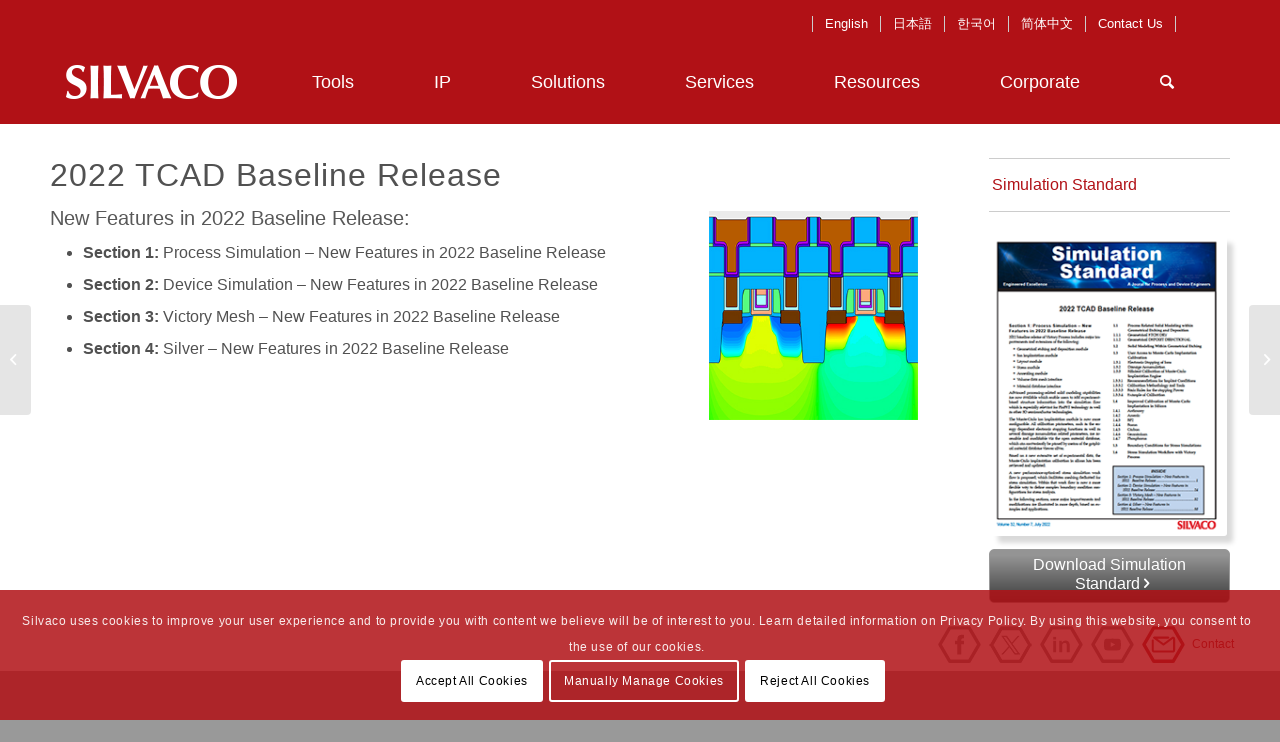

--- FILE ---
content_type: text/html; charset=UTF-8
request_url: https://silvaco.com/simulation-standard/2022-tcad-baseline-release/?doing_wp_cron=1695501289.6524920463562011718750
body_size: 24312
content:
<!DOCTYPE html>
<html lang="en-US" class="html_stretched responsive av-preloader-disabled av-default-lightbox  html_header_top html_logo_left html_main_nav_header html_menu_right html_custom html_header_sticky html_header_shrinking_disabled html_mobile_menu_tablet html_header_searchicon html_content_align_center html_header_unstick_top_disabled html_header_stretch_disabled html_minimal_header html_av-overlay-side html_av-overlay-side-classic html_av-submenu-noclone html_entry_id_42276 av-cookies-consent-show-message-bar av-cookies-cookie-consent-enabled av-cookies-needs-opt-in av-cookies-essential-only av-cookies-user-needs-accept-button avia-cookie-check-browser-settings av-no-preview html_text_menu_active ">
<head>
<!-- Google Tag Manager removed 06-04-2025 Casey Molver
<script>(function(w,d,s,l,i){w[l]=w[l]||[];w[l].push({'gtm.start':
new Date().getTime(),event:'gtm.js'});var f=d.getElementsByTagName(s)[0],
j=d.createElement(s),dl=l!='dataLayer'?'&l='+l:'';j.async=true;j.src=
'https://www.googletagmanager.com/gtm.js?id='+i+dl;f.parentNode.insertBefore(j,f);
})(window,document,'script','dataLayer','GTM-KCMLZ4T');</script>
 End Google Tag Manager -->
	
	
<script type='text/javascript'>curLocale ='';function locChange(urlArg){console.log('urlArg: '+urlArg+' curLocale: '+curLocale); window.document.location.href=urlArg+curLocale;} </script>    
    
<meta charset="UTF-8" />


<!-- mobile setting -->
<meta name="viewport" content="width=device-width, initial-scale=1">        <!--Begin Pardot Code -->
        <script type="text/javascript">
piAId = '146371';
piCId = '1437';
(function() {
function async_load(){
var s = document.createElement('script'); s.type = 'text/javascript';
s.src = ('https:' == document.location.protocol ? 'https://pi' : 'http://cdn') + '.pardot.com/pd.js';
var c = document.getElementsByTagName('script')[0]; c.parentNode.insertBefore(s, c);
}
if(window.attachEvent) { window.attachEvent('onload', async_load); }
else { window.addEventListener('load', async_load, false); }
})();
</script>
        <!--End Pardot Code -->

<!-- Scripts/CSS and wp_head hook -->
<meta name='robots' content='index, follow, max-image-preview:large, max-snippet:-1, max-video-preview:-1' />
<link rel="alternate" hreflang="en" href="https://silvaco.com/simulation-standard/2022-tcad-baseline-release/" />
<link rel="alternate" hreflang="ja" href="https://silvaco.com/ja/simulation-standard/2022-tcad-baseline-release/" />
<link rel="alternate" hreflang="ko" href="https://silvaco.com/ko/simulation-standard/2022-tcad-baseline-release/" />
<link rel="alternate" hreflang="zh-hans" href="https://silvaco.com/zh-hans/simulation-standard/2022-tcad-baseline-release/" />
<link rel="alternate" hreflang="x-default" href="https://silvaco.com/simulation-standard/2022-tcad-baseline-release/" />

				<script type='text/javascript'>

				function avia_cookie_check_sessionStorage()
				{
					//	FF throws error when all cookies blocked !!
					var sessionBlocked = false;
					try
					{
						var test = sessionStorage.getItem( 'aviaCookieRefused' ) != null;
					}
					catch(e)
					{
						sessionBlocked = true;
					}
					
					var aviaCookieRefused = ! sessionBlocked ? sessionStorage.getItem( 'aviaCookieRefused' ) : null;
					
					var html = document.getElementsByTagName('html')[0];

					/**
					 * Set a class to avoid calls to sessionStorage
					 */
					if( sessionBlocked || aviaCookieRefused )
					{
						if( html.className.indexOf('av-cookies-session-refused') < 0 )
						{
							html.className += ' av-cookies-session-refused';
						}
					}
					
					if( sessionBlocked || aviaCookieRefused || document.cookie.match(/aviaCookieConsent/) )
					{
						if( html.className.indexOf('av-cookies-user-silent-accept') >= 0 )
						{
							 html.className = html.className.replace(/\bav-cookies-user-silent-accept\b/g, '');
						}
					}
				}

				avia_cookie_check_sessionStorage();

			</script>
			
	<!-- This site is optimized with the Yoast SEO Premium plugin v24.0 (Yoast SEO v24.0) - https://yoast.com/wordpress/plugins/seo/ -->
	<title>2022 TCAD Baseline Release - Silvaco</title>
	<link rel="canonical" href="https://silvaco.com/simulation-standard/2022-tcad-baseline-release/" />
	<meta property="og:locale" content="en_US" />
	<meta property="og:type" content="article" />
	<meta property="og:title" content="2022 TCAD Baseline Release" />
	<meta property="og:description" content="New Features in the 2022 Baseline Release:  Section 1: Process Simulation – New Features in 2022 Baseline Release Section 2: Device Simulation – New Features in 2022 Baseline Release Section 3: Victory Mesh – New Features in 2022 Baseline Release  Section 4: Silver – New Features in 2022 Baseline Release" />
	<meta property="og:url" content="https://silvaco.com/simulation-standard/2022-tcad-baseline-release/" />
	<meta property="og:site_name" content="Silvaco" />
	<meta property="article:publisher" content="https://www.facebook.com/SilvacoSoftware/" />
	<meta property="article:published_time" content="2022-07-29T21:27:37+00:00" />
	<meta property="article:modified_time" content="2023-08-02T19:51:53+00:00" />
	<meta property="og:image" content="https://silvaco.com/wp-content/uploads/2022/07/Q3_July2022_thumbnail.png" />
	<meta property="og:image:width" content="250" />
	<meta property="og:image:height" content="319" />
	<meta property="og:image:type" content="image/png" />
	<meta name="author" content="Gigi Boss" />
	<meta name="twitter:card" content="summary_large_image" />
	<meta name="twitter:creator" content="@SilvacoSoftware" />
	<meta name="twitter:site" content="@SilvacoSoftware" />
	<meta name="twitter:label1" content="Written by" />
	<meta name="twitter:data1" content="Gigi Boss" />
	<meta name="twitter:label2" content="Est. reading time" />
	<meta name="twitter:data2" content="3 minutes" />
	<script type="application/ld+json" class="yoast-schema-graph">{"@context":"https://schema.org","@graph":[{"@type":"WebPage","@id":"https://silvaco.com/simulation-standard/2022-tcad-baseline-release/","url":"https://silvaco.com/simulation-standard/2022-tcad-baseline-release/","name":"2022 TCAD Baseline Release - Silvaco","isPartOf":{"@id":"https://silvaco.com/#website"},"primaryImageOfPage":{"@id":"https://silvaco.com/simulation-standard/2022-tcad-baseline-release/#primaryimage"},"image":{"@id":"https://silvaco.com/simulation-standard/2022-tcad-baseline-release/#primaryimage"},"thumbnailUrl":"https://silvaco.com/wp-content/uploads/2022/07/Q3_July2022_thumbnail.png","datePublished":"2022-07-29T21:27:37+00:00","dateModified":"2023-08-02T19:51:53+00:00","author":{"@id":"https://silvaco.com/#/schema/person/9a8ef04795e92c2c823a9515651814a0"},"breadcrumb":{"@id":"https://silvaco.com/simulation-standard/2022-tcad-baseline-release/#breadcrumb"},"inLanguage":"en-US","potentialAction":[{"@type":"ReadAction","target":["https://silvaco.com/simulation-standard/2022-tcad-baseline-release/"]}]},{"@type":"ImageObject","inLanguage":"en-US","@id":"https://silvaco.com/simulation-standard/2022-tcad-baseline-release/#primaryimage","url":"https://silvaco.com/wp-content/uploads/2022/07/Q3_July2022_thumbnail.png","contentUrl":"https://silvaco.com/wp-content/uploads/2022/07/Q3_July2022_thumbnail.png","width":250,"height":319},{"@type":"BreadcrumbList","@id":"https://silvaco.com/simulation-standard/2022-tcad-baseline-release/#breadcrumb","itemListElement":[{"@type":"ListItem","position":1,"name":"홈","item":"https://silvaco.com/"},{"@type":"ListItem","position":2,"name":"2022 TCAD Baseline Release"}]},{"@type":"WebSite","@id":"https://silvaco.com/#website","url":"https://silvaco.com/","name":"Silvaco","description":"","potentialAction":[{"@type":"SearchAction","target":{"@type":"EntryPoint","urlTemplate":"https://silvaco.com/?s={search_term_string}"},"query-input":{"@type":"PropertyValueSpecification","valueRequired":true,"valueName":"search_term_string"}}],"inLanguage":"en-US"},{"@type":"Person","@id":"https://silvaco.com/#/schema/person/9a8ef04795e92c2c823a9515651814a0","name":"Gigi Boss","image":{"@type":"ImageObject","inLanguage":"en-US","@id":"https://silvaco.com/#/schema/person/image/","url":"https://secure.gravatar.com/avatar/b7f31ad7d1442cb52f57257542486bd4?s=96&d=blank&r=g","contentUrl":"https://secure.gravatar.com/avatar/b7f31ad7d1442cb52f57257542486bd4?s=96&d=blank&r=g","caption":"Gigi Boss"},"url":"https://silvaco.com/author/gigib/"}]}</script>
	<!-- / Yoast SEO Premium plugin. -->


<link rel="alternate" type="application/rss+xml" title="Silvaco &raquo; Feed" href="https://silvaco.com/feed/" />
<link rel="alternate" type="application/rss+xml" title="Silvaco &raquo; Comments Feed" href="https://silvaco.com/comments/feed/" />

<!-- google webfont font replacement -->

			<script type='text/javascript'>

				(function() {
					
					/*	check if webfonts are disabled by user setting via cookie - or user must opt in.	*/
					var html = document.getElementsByTagName('html')[0];
					var cookie_check = html.className.indexOf('av-cookies-needs-opt-in') >= 0 || html.className.indexOf('av-cookies-can-opt-out') >= 0;
					var allow_continue = true;
					var silent_accept_cookie = html.className.indexOf('av-cookies-user-silent-accept') >= 0;

					if( cookie_check && ! silent_accept_cookie )
					{
						if( ! document.cookie.match(/aviaCookieConsent/) || html.className.indexOf('av-cookies-session-refused') >= 0 )
						{
							allow_continue = false;
						}
						else
						{
							if( ! document.cookie.match(/aviaPrivacyRefuseCookiesHideBar/) )
							{
								allow_continue = false;
							}
							else if( ! document.cookie.match(/aviaPrivacyEssentialCookiesEnabled/) )
							{
								allow_continue = false;
							}
							else if( document.cookie.match(/aviaPrivacyGoogleWebfontsDisabled/) )
							{
								allow_continue = false;
							}
						}
					}
					
					if( allow_continue )
					{
						var f = document.createElement('link');
					
						f.type 	= 'text/css';
						f.rel 	= 'stylesheet';
						f.href 	= '//fonts.googleapis.com/css?family=Lato:300,400,700';
						f.id 	= 'avia-google-webfont';

						document.getElementsByTagName('head')[0].appendChild(f);
					}
				})();
			
			</script>
			<script type="text/javascript">
/* <![CDATA[ */
window._wpemojiSettings = {"baseUrl":"https:\/\/s.w.org\/images\/core\/emoji\/15.0.3\/72x72\/","ext":".png","svgUrl":"https:\/\/s.w.org\/images\/core\/emoji\/15.0.3\/svg\/","svgExt":".svg","source":{"concatemoji":"https:\/\/silvaco.com\/wp-includes\/js\/wp-emoji-release.min.js?ver=6.5"}};
/*! This file is auto-generated */
!function(i,n){var o,s,e;function c(e){try{var t={supportTests:e,timestamp:(new Date).valueOf()};sessionStorage.setItem(o,JSON.stringify(t))}catch(e){}}function p(e,t,n){e.clearRect(0,0,e.canvas.width,e.canvas.height),e.fillText(t,0,0);var t=new Uint32Array(e.getImageData(0,0,e.canvas.width,e.canvas.height).data),r=(e.clearRect(0,0,e.canvas.width,e.canvas.height),e.fillText(n,0,0),new Uint32Array(e.getImageData(0,0,e.canvas.width,e.canvas.height).data));return t.every(function(e,t){return e===r[t]})}function u(e,t,n){switch(t){case"flag":return n(e,"\ud83c\udff3\ufe0f\u200d\u26a7\ufe0f","\ud83c\udff3\ufe0f\u200b\u26a7\ufe0f")?!1:!n(e,"\ud83c\uddfa\ud83c\uddf3","\ud83c\uddfa\u200b\ud83c\uddf3")&&!n(e,"\ud83c\udff4\udb40\udc67\udb40\udc62\udb40\udc65\udb40\udc6e\udb40\udc67\udb40\udc7f","\ud83c\udff4\u200b\udb40\udc67\u200b\udb40\udc62\u200b\udb40\udc65\u200b\udb40\udc6e\u200b\udb40\udc67\u200b\udb40\udc7f");case"emoji":return!n(e,"\ud83d\udc26\u200d\u2b1b","\ud83d\udc26\u200b\u2b1b")}return!1}function f(e,t,n){var r="undefined"!=typeof WorkerGlobalScope&&self instanceof WorkerGlobalScope?new OffscreenCanvas(300,150):i.createElement("canvas"),a=r.getContext("2d",{willReadFrequently:!0}),o=(a.textBaseline="top",a.font="600 32px Arial",{});return e.forEach(function(e){o[e]=t(a,e,n)}),o}function t(e){var t=i.createElement("script");t.src=e,t.defer=!0,i.head.appendChild(t)}"undefined"!=typeof Promise&&(o="wpEmojiSettingsSupports",s=["flag","emoji"],n.supports={everything:!0,everythingExceptFlag:!0},e=new Promise(function(e){i.addEventListener("DOMContentLoaded",e,{once:!0})}),new Promise(function(t){var n=function(){try{var e=JSON.parse(sessionStorage.getItem(o));if("object"==typeof e&&"number"==typeof e.timestamp&&(new Date).valueOf()<e.timestamp+604800&&"object"==typeof e.supportTests)return e.supportTests}catch(e){}return null}();if(!n){if("undefined"!=typeof Worker&&"undefined"!=typeof OffscreenCanvas&&"undefined"!=typeof URL&&URL.createObjectURL&&"undefined"!=typeof Blob)try{var e="postMessage("+f.toString()+"("+[JSON.stringify(s),u.toString(),p.toString()].join(",")+"));",r=new Blob([e],{type:"text/javascript"}),a=new Worker(URL.createObjectURL(r),{name:"wpTestEmojiSupports"});return void(a.onmessage=function(e){c(n=e.data),a.terminate(),t(n)})}catch(e){}c(n=f(s,u,p))}t(n)}).then(function(e){for(var t in e)n.supports[t]=e[t],n.supports.everything=n.supports.everything&&n.supports[t],"flag"!==t&&(n.supports.everythingExceptFlag=n.supports.everythingExceptFlag&&n.supports[t]);n.supports.everythingExceptFlag=n.supports.everythingExceptFlag&&!n.supports.flag,n.DOMReady=!1,n.readyCallback=function(){n.DOMReady=!0}}).then(function(){return e}).then(function(){var e;n.supports.everything||(n.readyCallback(),(e=n.source||{}).concatemoji?t(e.concatemoji):e.wpemoji&&e.twemoji&&(t(e.twemoji),t(e.wpemoji)))}))}((window,document),window._wpemojiSettings);
/* ]]> */
</script>
<link rel='stylesheet' id='ai1ec_style-css' href='//silvaco.com/wp-content/plugins/all-in-one-event-calendar/cache/054272fd_ai1ec_parsed_css.css?ver=3.0.0' type='text/css' media='all' />
<link rel='stylesheet' id='avia-grid-css' href='https://silvaco.com/wp-content/themes/enfold/css/grid.css?ver=4.8.2' type='text/css' media='all' />
<link rel='stylesheet' id='avia-base-css' href='https://silvaco.com/wp-content/themes/enfold/css/base.css?ver=4.8.2' type='text/css' media='all' />
<link rel='stylesheet' id='avia-layout-css' href='https://silvaco.com/wp-content/themes/enfold/css/layout.css?ver=4.8.2' type='text/css' media='all' />
<link rel='stylesheet' id='avia-module-audioplayer-css' href='https://silvaco.com/wp-content/themes/enfold/config-templatebuilder/avia-shortcodes/audio-player/audio-player.css?ver=6.5' type='text/css' media='all' />
<link rel='stylesheet' id='avia-module-blog-css' href='https://silvaco.com/wp-content/themes/enfold/config-templatebuilder/avia-shortcodes/blog/blog.css?ver=6.5' type='text/css' media='all' />
<link rel='stylesheet' id='avia-module-postslider-css' href='https://silvaco.com/wp-content/themes/enfold/config-templatebuilder/avia-shortcodes/postslider/postslider.css?ver=6.5' type='text/css' media='all' />
<link rel='stylesheet' id='avia-module-button-css' href='https://silvaco.com/wp-content/themes/enfold/config-templatebuilder/avia-shortcodes/buttons/buttons.css?ver=6.5' type='text/css' media='all' />
<link rel='stylesheet' id='avia-module-buttonrow-css' href='https://silvaco.com/wp-content/themes/enfold/config-templatebuilder/avia-shortcodes/buttonrow/buttonrow.css?ver=6.5' type='text/css' media='all' />
<link rel='stylesheet' id='avia-module-button-fullwidth-css' href='https://silvaco.com/wp-content/themes/enfold/config-templatebuilder/avia-shortcodes/buttons_fullwidth/buttons_fullwidth.css?ver=6.5' type='text/css' media='all' />
<link rel='stylesheet' id='avia-module-catalogue-css' href='https://silvaco.com/wp-content/themes/enfold/config-templatebuilder/avia-shortcodes/catalogue/catalogue.css?ver=6.5' type='text/css' media='all' />
<link rel='stylesheet' id='avia-module-comments-css' href='https://silvaco.com/wp-content/themes/enfold/config-templatebuilder/avia-shortcodes/comments/comments.css?ver=6.5' type='text/css' media='all' />
<link rel='stylesheet' id='avia-module-contact-css' href='https://silvaco.com/wp-content/themes/enfold/config-templatebuilder/avia-shortcodes/contact/contact.css?ver=6.5' type='text/css' media='all' />
<link rel='stylesheet' id='avia-module-slideshow-css' href='https://silvaco.com/wp-content/themes/enfold/config-templatebuilder/avia-shortcodes/slideshow/slideshow.css?ver=6.5' type='text/css' media='all' />
<link rel='stylesheet' id='avia-module-slideshow-contentpartner-css' href='https://silvaco.com/wp-content/themes/enfold/config-templatebuilder/avia-shortcodes/contentslider/contentslider.css?ver=6.5' type='text/css' media='all' />
<link rel='stylesheet' id='avia-module-countdown-css' href='https://silvaco.com/wp-content/themes/enfold/config-templatebuilder/avia-shortcodes/countdown/countdown.css?ver=6.5' type='text/css' media='all' />
<link rel='stylesheet' id='avia-module-gallery-css' href='https://silvaco.com/wp-content/themes/enfold/config-templatebuilder/avia-shortcodes/gallery/gallery.css?ver=6.5' type='text/css' media='all' />
<link rel='stylesheet' id='avia-module-gallery-hor-css' href='https://silvaco.com/wp-content/themes/enfold/config-templatebuilder/avia-shortcodes/gallery_horizontal/gallery_horizontal.css?ver=6.5' type='text/css' media='all' />
<link rel='stylesheet' id='avia-module-maps-css' href='https://silvaco.com/wp-content/themes/enfold/config-templatebuilder/avia-shortcodes/google_maps/google_maps.css?ver=6.5' type='text/css' media='all' />
<link rel='stylesheet' id='avia-module-gridrow-css' href='https://silvaco.com/wp-content/themes/enfold/config-templatebuilder/avia-shortcodes/grid_row/grid_row.css?ver=6.5' type='text/css' media='all' />
<link rel='stylesheet' id='avia-module-heading-css' href='https://silvaco.com/wp-content/themes/enfold/config-templatebuilder/avia-shortcodes/heading/heading.css?ver=6.5' type='text/css' media='all' />
<link rel='stylesheet' id='avia-module-rotator-css' href='https://silvaco.com/wp-content/themes/enfold/config-templatebuilder/avia-shortcodes/headline_rotator/headline_rotator.css?ver=6.5' type='text/css' media='all' />
<link rel='stylesheet' id='avia-module-hr-css' href='https://silvaco.com/wp-content/themes/enfold/config-templatebuilder/avia-shortcodes/hr/hr.css?ver=6.5' type='text/css' media='all' />
<link rel='stylesheet' id='avia-module-icon-css' href='https://silvaco.com/wp-content/themes/enfold/config-templatebuilder/avia-shortcodes/icon/icon.css?ver=6.5' type='text/css' media='all' />
<link rel='stylesheet' id='avia-module-iconbox-css' href='https://silvaco.com/wp-content/themes/enfold/config-templatebuilder/avia-shortcodes/iconbox/iconbox.css?ver=6.5' type='text/css' media='all' />
<link rel='stylesheet' id='avia-module-icongrid-css' href='https://silvaco.com/wp-content/themes/enfold/config-templatebuilder/avia-shortcodes/icongrid/icongrid.css?ver=6.5' type='text/css' media='all' />
<link rel='stylesheet' id='avia-module-iconlist-css' href='https://silvaco.com/wp-content/themes/enfold/config-templatebuilder/avia-shortcodes/iconlist/iconlist.css?ver=6.5' type='text/css' media='all' />
<link rel='stylesheet' id='avia-module-image-css' href='https://silvaco.com/wp-content/themes/enfold/config-templatebuilder/avia-shortcodes/image/image.css?ver=6.5' type='text/css' media='all' />
<link rel='stylesheet' id='avia-module-hotspot-css' href='https://silvaco.com/wp-content/themes/enfold/config-templatebuilder/avia-shortcodes/image_hotspots/image_hotspots.css?ver=6.5' type='text/css' media='all' />
<link rel='stylesheet' id='avia-module-magazine-css' href='https://silvaco.com/wp-content/themes/enfold/config-templatebuilder/avia-shortcodes/magazine/magazine.css?ver=6.5' type='text/css' media='all' />
<link rel='stylesheet' id='avia-module-masonry-css' href='https://silvaco.com/wp-content/themes/enfold/config-templatebuilder/avia-shortcodes/masonry_entries/masonry_entries.css?ver=6.5' type='text/css' media='all' />
<link rel='stylesheet' id='avia-siteloader-css' href='https://silvaco.com/wp-content/themes/enfold/css/avia-snippet-site-preloader.css?ver=6.5' type='text/css' media='all' />
<link rel='stylesheet' id='avia-module-menu-css' href='https://silvaco.com/wp-content/themes/enfold/config-templatebuilder/avia-shortcodes/menu/menu.css?ver=6.5' type='text/css' media='all' />
<link rel='stylesheet' id='avia-modfule-notification-css' href='https://silvaco.com/wp-content/themes/enfold/config-templatebuilder/avia-shortcodes/notification/notification.css?ver=6.5' type='text/css' media='all' />
<link rel='stylesheet' id='avia-module-numbers-css' href='https://silvaco.com/wp-content/themes/enfold/config-templatebuilder/avia-shortcodes/numbers/numbers.css?ver=6.5' type='text/css' media='all' />
<link rel='stylesheet' id='avia-module-portfolio-css' href='https://silvaco.com/wp-content/themes/enfold/config-templatebuilder/avia-shortcodes/portfolio/portfolio.css?ver=6.5' type='text/css' media='all' />
<link rel='stylesheet' id='avia-module-post-metadata-css' href='https://silvaco.com/wp-content/themes/enfold/config-templatebuilder/avia-shortcodes/post_metadata/post_metadata.css?ver=6.5' type='text/css' media='all' />
<link rel='stylesheet' id='avia-module-progress-bar-css' href='https://silvaco.com/wp-content/themes/enfold/config-templatebuilder/avia-shortcodes/progressbar/progressbar.css?ver=6.5' type='text/css' media='all' />
<link rel='stylesheet' id='avia-module-promobox-css' href='https://silvaco.com/wp-content/themes/enfold/config-templatebuilder/avia-shortcodes/promobox/promobox.css?ver=6.5' type='text/css' media='all' />
<link rel='stylesheet' id='avia-sc-search-css' href='https://silvaco.com/wp-content/themes/enfold/config-templatebuilder/avia-shortcodes/search/search.css?ver=6.5' type='text/css' media='all' />
<link rel='stylesheet' id='avia-module-slideshow-accordion-css' href='https://silvaco.com/wp-content/themes/enfold/config-templatebuilder/avia-shortcodes/slideshow_accordion/slideshow_accordion.css?ver=6.5' type='text/css' media='all' />
<link rel='stylesheet' id='avia-module-slideshow-feature-image-css' href='https://silvaco.com/wp-content/themes/enfold/config-templatebuilder/avia-shortcodes/slideshow_feature_image/slideshow_feature_image.css?ver=6.5' type='text/css' media='all' />
<link rel='stylesheet' id='avia-module-slideshow-fullsize-css' href='https://silvaco.com/wp-content/themes/enfold/config-templatebuilder/avia-shortcodes/slideshow_fullsize/slideshow_fullsize.css?ver=6.5' type='text/css' media='all' />
<link rel='stylesheet' id='avia-module-slideshow-fullscreen-css' href='https://silvaco.com/wp-content/themes/enfold/config-templatebuilder/avia-shortcodes/slideshow_fullscreen/slideshow_fullscreen.css?ver=6.5' type='text/css' media='all' />
<link rel='stylesheet' id='avia-module-slideshow-ls-css' href='https://silvaco.com/wp-content/themes/enfold/config-templatebuilder/avia-shortcodes/slideshow_layerslider/slideshow_layerslider.css?ver=6.5' type='text/css' media='all' />
<link rel='stylesheet' id='avia-module-social-css' href='https://silvaco.com/wp-content/themes/enfold/config-templatebuilder/avia-shortcodes/social_share/social_share.css?ver=6.5' type='text/css' media='all' />
<link rel='stylesheet' id='avia-module-tabsection-css' href='https://silvaco.com/wp-content/themes/enfold/config-templatebuilder/avia-shortcodes/tab_section/tab_section.css?ver=6.5' type='text/css' media='all' />
<link rel='stylesheet' id='avia-module-table-css' href='https://silvaco.com/wp-content/themes/enfold/config-templatebuilder/avia-shortcodes/table/table.css?ver=6.5' type='text/css' media='all' />
<link rel='stylesheet' id='avia-module-tabs-css' href='https://silvaco.com/wp-content/themes/enfold/config-templatebuilder/avia-shortcodes/tabs/tabs.css?ver=6.5' type='text/css' media='all' />
<link rel='stylesheet' id='avia-module-team-css' href='https://silvaco.com/wp-content/themes/enfold/config-templatebuilder/avia-shortcodes/team/team.css?ver=6.5' type='text/css' media='all' />
<link rel='stylesheet' id='avia-module-testimonials-css' href='https://silvaco.com/wp-content/themes/enfold/config-templatebuilder/avia-shortcodes/testimonials/testimonials.css?ver=6.5' type='text/css' media='all' />
<link rel='stylesheet' id='avia-module-timeline-css' href='https://silvaco.com/wp-content/themes/enfold/config-templatebuilder/avia-shortcodes/timeline/timeline.css?ver=6.5' type='text/css' media='all' />
<link rel='stylesheet' id='avia-module-toggles-css' href='https://silvaco.com/wp-content/themes/enfold/config-templatebuilder/avia-shortcodes/toggles/toggles.css?ver=6.5' type='text/css' media='all' />
<link rel='stylesheet' id='avia-module-video-css' href='https://silvaco.com/wp-content/themes/enfold/config-templatebuilder/avia-shortcodes/video/video.css?ver=6.5' type='text/css' media='all' />
<style id='wp-emoji-styles-inline-css' type='text/css'>

	img.wp-smiley, img.emoji {
		display: inline !important;
		border: none !important;
		box-shadow: none !important;
		height: 1em !important;
		width: 1em !important;
		margin: 0 0.07em !important;
		vertical-align: -0.1em !important;
		background: none !important;
		padding: 0 !important;
	}
</style>
<link rel='stylesheet' id='wp-block-library-css' href='https://silvaco.com/wp-includes/css/dist/block-library/style.min.css?ver=6.5' type='text/css' media='all' />
<link rel='stylesheet' id='pardot-css' href='https://silvaco.com/wp-content/plugins/pardot/build/style-index.css?ver=1733884074' type='text/css' media='all' />
<style id='classic-theme-styles-inline-css' type='text/css'>
/*! This file is auto-generated */
.wp-block-button__link{color:#fff;background-color:#32373c;border-radius:9999px;box-shadow:none;text-decoration:none;padding:calc(.667em + 2px) calc(1.333em + 2px);font-size:1.125em}.wp-block-file__button{background:#32373c;color:#fff;text-decoration:none}
</style>
<style id='global-styles-inline-css' type='text/css'>
body{--wp--preset--color--black: #000000;--wp--preset--color--cyan-bluish-gray: #abb8c3;--wp--preset--color--white: #ffffff;--wp--preset--color--pale-pink: #f78da7;--wp--preset--color--vivid-red: #cf2e2e;--wp--preset--color--luminous-vivid-orange: #ff6900;--wp--preset--color--luminous-vivid-amber: #fcb900;--wp--preset--color--light-green-cyan: #7bdcb5;--wp--preset--color--vivid-green-cyan: #00d084;--wp--preset--color--pale-cyan-blue: #8ed1fc;--wp--preset--color--vivid-cyan-blue: #0693e3;--wp--preset--color--vivid-purple: #9b51e0;--wp--preset--gradient--vivid-cyan-blue-to-vivid-purple: linear-gradient(135deg,rgba(6,147,227,1) 0%,rgb(155,81,224) 100%);--wp--preset--gradient--light-green-cyan-to-vivid-green-cyan: linear-gradient(135deg,rgb(122,220,180) 0%,rgb(0,208,130) 100%);--wp--preset--gradient--luminous-vivid-amber-to-luminous-vivid-orange: linear-gradient(135deg,rgba(252,185,0,1) 0%,rgba(255,105,0,1) 100%);--wp--preset--gradient--luminous-vivid-orange-to-vivid-red: linear-gradient(135deg,rgba(255,105,0,1) 0%,rgb(207,46,46) 100%);--wp--preset--gradient--very-light-gray-to-cyan-bluish-gray: linear-gradient(135deg,rgb(238,238,238) 0%,rgb(169,184,195) 100%);--wp--preset--gradient--cool-to-warm-spectrum: linear-gradient(135deg,rgb(74,234,220) 0%,rgb(151,120,209) 20%,rgb(207,42,186) 40%,rgb(238,44,130) 60%,rgb(251,105,98) 80%,rgb(254,248,76) 100%);--wp--preset--gradient--blush-light-purple: linear-gradient(135deg,rgb(255,206,236) 0%,rgb(152,150,240) 100%);--wp--preset--gradient--blush-bordeaux: linear-gradient(135deg,rgb(254,205,165) 0%,rgb(254,45,45) 50%,rgb(107,0,62) 100%);--wp--preset--gradient--luminous-dusk: linear-gradient(135deg,rgb(255,203,112) 0%,rgb(199,81,192) 50%,rgb(65,88,208) 100%);--wp--preset--gradient--pale-ocean: linear-gradient(135deg,rgb(255,245,203) 0%,rgb(182,227,212) 50%,rgb(51,167,181) 100%);--wp--preset--gradient--electric-grass: linear-gradient(135deg,rgb(202,248,128) 0%,rgb(113,206,126) 100%);--wp--preset--gradient--midnight: linear-gradient(135deg,rgb(2,3,129) 0%,rgb(40,116,252) 100%);--wp--preset--font-size--small: 13px;--wp--preset--font-size--medium: 20px;--wp--preset--font-size--large: 36px;--wp--preset--font-size--x-large: 42px;--wp--preset--spacing--20: 0.44rem;--wp--preset--spacing--30: 0.67rem;--wp--preset--spacing--40: 1rem;--wp--preset--spacing--50: 1.5rem;--wp--preset--spacing--60: 2.25rem;--wp--preset--spacing--70: 3.38rem;--wp--preset--spacing--80: 5.06rem;--wp--preset--shadow--natural: 6px 6px 9px rgba(0, 0, 0, 0.2);--wp--preset--shadow--deep: 12px 12px 50px rgba(0, 0, 0, 0.4);--wp--preset--shadow--sharp: 6px 6px 0px rgba(0, 0, 0, 0.2);--wp--preset--shadow--outlined: 6px 6px 0px -3px rgba(255, 255, 255, 1), 6px 6px rgba(0, 0, 0, 1);--wp--preset--shadow--crisp: 6px 6px 0px rgba(0, 0, 0, 1);}:where(.is-layout-flex){gap: 0.5em;}:where(.is-layout-grid){gap: 0.5em;}body .is-layout-flow > .alignleft{float: left;margin-inline-start: 0;margin-inline-end: 2em;}body .is-layout-flow > .alignright{float: right;margin-inline-start: 2em;margin-inline-end: 0;}body .is-layout-flow > .aligncenter{margin-left: auto !important;margin-right: auto !important;}body .is-layout-constrained > .alignleft{float: left;margin-inline-start: 0;margin-inline-end: 2em;}body .is-layout-constrained > .alignright{float: right;margin-inline-start: 2em;margin-inline-end: 0;}body .is-layout-constrained > .aligncenter{margin-left: auto !important;margin-right: auto !important;}body .is-layout-constrained > :where(:not(.alignleft):not(.alignright):not(.alignfull)){max-width: var(--wp--style--global--content-size);margin-left: auto !important;margin-right: auto !important;}body .is-layout-constrained > .alignwide{max-width: var(--wp--style--global--wide-size);}body .is-layout-flex{display: flex;}body .is-layout-flex{flex-wrap: wrap;align-items: center;}body .is-layout-flex > *{margin: 0;}body .is-layout-grid{display: grid;}body .is-layout-grid > *{margin: 0;}:where(.wp-block-columns.is-layout-flex){gap: 2em;}:where(.wp-block-columns.is-layout-grid){gap: 2em;}:where(.wp-block-post-template.is-layout-flex){gap: 1.25em;}:where(.wp-block-post-template.is-layout-grid){gap: 1.25em;}.has-black-color{color: var(--wp--preset--color--black) !important;}.has-cyan-bluish-gray-color{color: var(--wp--preset--color--cyan-bluish-gray) !important;}.has-white-color{color: var(--wp--preset--color--white) !important;}.has-pale-pink-color{color: var(--wp--preset--color--pale-pink) !important;}.has-vivid-red-color{color: var(--wp--preset--color--vivid-red) !important;}.has-luminous-vivid-orange-color{color: var(--wp--preset--color--luminous-vivid-orange) !important;}.has-luminous-vivid-amber-color{color: var(--wp--preset--color--luminous-vivid-amber) !important;}.has-light-green-cyan-color{color: var(--wp--preset--color--light-green-cyan) !important;}.has-vivid-green-cyan-color{color: var(--wp--preset--color--vivid-green-cyan) !important;}.has-pale-cyan-blue-color{color: var(--wp--preset--color--pale-cyan-blue) !important;}.has-vivid-cyan-blue-color{color: var(--wp--preset--color--vivid-cyan-blue) !important;}.has-vivid-purple-color{color: var(--wp--preset--color--vivid-purple) !important;}.has-black-background-color{background-color: var(--wp--preset--color--black) !important;}.has-cyan-bluish-gray-background-color{background-color: var(--wp--preset--color--cyan-bluish-gray) !important;}.has-white-background-color{background-color: var(--wp--preset--color--white) !important;}.has-pale-pink-background-color{background-color: var(--wp--preset--color--pale-pink) !important;}.has-vivid-red-background-color{background-color: var(--wp--preset--color--vivid-red) !important;}.has-luminous-vivid-orange-background-color{background-color: var(--wp--preset--color--luminous-vivid-orange) !important;}.has-luminous-vivid-amber-background-color{background-color: var(--wp--preset--color--luminous-vivid-amber) !important;}.has-light-green-cyan-background-color{background-color: var(--wp--preset--color--light-green-cyan) !important;}.has-vivid-green-cyan-background-color{background-color: var(--wp--preset--color--vivid-green-cyan) !important;}.has-pale-cyan-blue-background-color{background-color: var(--wp--preset--color--pale-cyan-blue) !important;}.has-vivid-cyan-blue-background-color{background-color: var(--wp--preset--color--vivid-cyan-blue) !important;}.has-vivid-purple-background-color{background-color: var(--wp--preset--color--vivid-purple) !important;}.has-black-border-color{border-color: var(--wp--preset--color--black) !important;}.has-cyan-bluish-gray-border-color{border-color: var(--wp--preset--color--cyan-bluish-gray) !important;}.has-white-border-color{border-color: var(--wp--preset--color--white) !important;}.has-pale-pink-border-color{border-color: var(--wp--preset--color--pale-pink) !important;}.has-vivid-red-border-color{border-color: var(--wp--preset--color--vivid-red) !important;}.has-luminous-vivid-orange-border-color{border-color: var(--wp--preset--color--luminous-vivid-orange) !important;}.has-luminous-vivid-amber-border-color{border-color: var(--wp--preset--color--luminous-vivid-amber) !important;}.has-light-green-cyan-border-color{border-color: var(--wp--preset--color--light-green-cyan) !important;}.has-vivid-green-cyan-border-color{border-color: var(--wp--preset--color--vivid-green-cyan) !important;}.has-pale-cyan-blue-border-color{border-color: var(--wp--preset--color--pale-cyan-blue) !important;}.has-vivid-cyan-blue-border-color{border-color: var(--wp--preset--color--vivid-cyan-blue) !important;}.has-vivid-purple-border-color{border-color: var(--wp--preset--color--vivid-purple) !important;}.has-vivid-cyan-blue-to-vivid-purple-gradient-background{background: var(--wp--preset--gradient--vivid-cyan-blue-to-vivid-purple) !important;}.has-light-green-cyan-to-vivid-green-cyan-gradient-background{background: var(--wp--preset--gradient--light-green-cyan-to-vivid-green-cyan) !important;}.has-luminous-vivid-amber-to-luminous-vivid-orange-gradient-background{background: var(--wp--preset--gradient--luminous-vivid-amber-to-luminous-vivid-orange) !important;}.has-luminous-vivid-orange-to-vivid-red-gradient-background{background: var(--wp--preset--gradient--luminous-vivid-orange-to-vivid-red) !important;}.has-very-light-gray-to-cyan-bluish-gray-gradient-background{background: var(--wp--preset--gradient--very-light-gray-to-cyan-bluish-gray) !important;}.has-cool-to-warm-spectrum-gradient-background{background: var(--wp--preset--gradient--cool-to-warm-spectrum) !important;}.has-blush-light-purple-gradient-background{background: var(--wp--preset--gradient--blush-light-purple) !important;}.has-blush-bordeaux-gradient-background{background: var(--wp--preset--gradient--blush-bordeaux) !important;}.has-luminous-dusk-gradient-background{background: var(--wp--preset--gradient--luminous-dusk) !important;}.has-pale-ocean-gradient-background{background: var(--wp--preset--gradient--pale-ocean) !important;}.has-electric-grass-gradient-background{background: var(--wp--preset--gradient--electric-grass) !important;}.has-midnight-gradient-background{background: var(--wp--preset--gradient--midnight) !important;}.has-small-font-size{font-size: var(--wp--preset--font-size--small) !important;}.has-medium-font-size{font-size: var(--wp--preset--font-size--medium) !important;}.has-large-font-size{font-size: var(--wp--preset--font-size--large) !important;}.has-x-large-font-size{font-size: var(--wp--preset--font-size--x-large) !important;}
.wp-block-navigation a:where(:not(.wp-element-button)){color: inherit;}
:where(.wp-block-post-template.is-layout-flex){gap: 1.25em;}:where(.wp-block-post-template.is-layout-grid){gap: 1.25em;}
:where(.wp-block-columns.is-layout-flex){gap: 2em;}:where(.wp-block-columns.is-layout-grid){gap: 2em;}
.wp-block-pullquote{font-size: 1.5em;line-height: 1.6;}
</style>
<link rel='stylesheet' id='menu-image-css' href='https://silvaco.com/wp-content/plugins/menu-image/includes/css/menu-image.css?ver=3.12' type='text/css' media='all' />
<link rel='stylesheet' id='dashicons-css' href='https://silvaco.com/wp-includes/css/dashicons.min.css?ver=6.5' type='text/css' media='all' />
<link rel='stylesheet' id='rs-plugin-settings-css' href='https://silvaco.com/wp-content/plugins/revslider/public/assets/css/rs6.css?ver=6.4.8' type='text/css' media='all' />
<style id='rs-plugin-settings-inline-css' type='text/css'>
#rs-demo-id {}
</style>
<link rel='stylesheet' id='tps-super-font-awesome-css-css' href='https://silvaco.com/wp-content/plugins/super-testimonial/frontend/css/font-awesome.css?ver=6.5' type='text/css' media='all' />
<link rel='stylesheet' id='tps-super-owl.carousel-css-css' href='https://silvaco.com/wp-content/plugins/super-testimonial/frontend/css/owl.carousel.min.css?ver=6.5' type='text/css' media='all' />
<link rel='stylesheet' id='tps-super-style-css-css' href='https://silvaco.com/wp-content/plugins/super-testimonial/frontend/css/theme-style.css?ver=6.5' type='text/css' media='all' />
<link rel='stylesheet' id='wonderplugin-gridgallery-engine-css-css' href='https://silvaco.com/wp-content/plugins/wonderplugin-gridgallery/engine/wonderplugingridgalleryengine.css?ver=18.7.1PRO' type='text/css' media='all' />
<link rel='stylesheet' id='wpml-legacy-post-translations-0-css' href='https://silvaco.com/wp-content/plugins/sitepress-multilingual-cms/templates/language-switchers/legacy-post-translations/style.min.css?ver=1' type='text/css' media='all' />
<style id='wpml-legacy-post-translations-0-inline-css' type='text/css'>
#lang_sel img, #lang_sel_list img, #lang_sel_footer img { display: inline; }
</style>
<link rel='stylesheet' id='wppopups-base-css' href='https://silvaco.com/wp-content/plugins/wp-popups-lite/src/assets/css/wppopups-base.css?ver=2.2.0.2' type='text/css' media='all' />
<link rel='stylesheet' id='avia-scs-css' href='https://silvaco.com/wp-content/themes/enfold/css/shortcodes.css?ver=4.8.2' type='text/css' media='all' />
<link rel='stylesheet' id='avia-popup-css-css' href='https://silvaco.com/wp-content/themes/enfold/js/aviapopup/magnific-popup.css?ver=4.8.2' type='text/css' media='screen' />
<link rel='stylesheet' id='avia-lightbox-css' href='https://silvaco.com/wp-content/themes/enfold/css/avia-snippet-lightbox.css?ver=4.8.2' type='text/css' media='screen' />
<link rel='stylesheet' id='avia-widget-css-css' href='https://silvaco.com/wp-content/themes/enfold/css/avia-snippet-widget.css?ver=4.8.2' type='text/css' media='screen' />
<link rel='stylesheet' id='avia-dynamic-css' href='https://silvaco.com/wp-content/uploads/dynamic_avia/enfold_child.css?ver=690e551f636cc' type='text/css' media='all' />
<link rel='stylesheet' id='avia-custom-css' href='https://silvaco.com/wp-content/themes/enfold/css/custom.css?ver=4.8.2' type='text/css' media='all' />
<link rel='stylesheet' id='avia-style-css' href='https://silvaco.com/wp-content/themes/enfold-child/style.css?ver=4.8.2' type='text/css' media='all' />
<link rel='stylesheet' id='bellows-css' href='https://silvaco.com/wp-content/plugins/bellows-pro/pro/assets/css/bellows.min.css?ver=1.4.3' type='text/css' media='all' />
<link rel='stylesheet' id='avia-cookie-css-css' href='https://silvaco.com/wp-content/themes/enfold/css/avia-snippet-cookieconsent.css?ver=4.8.2' type='text/css' media='screen' />
<link rel='stylesheet' id='bellows-font-awesome-css' href='https://silvaco.com/wp-content/plugins/bellows-pro/assets/css/fontawesome/css/font-awesome.min.css?ver=1.4.3' type='text/css' media='all' />
<link rel='stylesheet' id='avia-wpml-css' href='https://silvaco.com/wp-content/themes/enfold/config-wpml/wpml-mod.css?ver=4.8.2' type='text/css' media='all' />
<script type="text/javascript" src="https://silvaco.com/wp-includes/js/jquery/jquery.min.js?ver=3.7.1" id="jquery-core-js"></script>
<script type="text/javascript" src="https://silvaco.com/wp-includes/js/jquery/jquery-migrate.min.js?ver=3.4.1" id="jquery-migrate-js"></script>
<script type="text/javascript" src="https://silvaco.com/wp-content/plugins/revslider/public/assets/js/rbtools.min.js?ver=6.4.5" id="tp-tools-js"></script>
<script type="text/javascript" src="https://silvaco.com/wp-content/plugins/revslider/public/assets/js/rs6.min.js?ver=6.4.8" id="revmin-js"></script>
<script type="text/javascript" src="https://silvaco.com/wp-content/plugins/sticky-menu-or-anything-on-scroll/assets/js/jq-sticky-anything.min.js?ver=2.1.1" id="stickyAnythingLib-js"></script>
<script type="text/javascript" src="https://silvaco.com/wp-content/plugins/wonderplugin-gridgallery/engine/wonderplugingridlightbox.js?ver=18.7.1PRO" id="wonderplugin-gridgallery-lightbox-script-js"></script>
<script type="text/javascript" src="https://silvaco.com/wp-content/plugins/wonderplugin-gridgallery/engine/wonderplugingridgallery.js?ver=18.7.1PRO" id="wonderplugin-gridgallery-script-js"></script>
<script type="text/javascript" src="https://silvaco.com/wp-content/uploads/dynamic_avia/avia-head-scripts-e2502f95858545cbf50a04f62c3fcc3a---6973c218d9c98.js" id="avia-head-scripts-js"></script>
<link rel="https://api.w.org/" href="https://silvaco.com/wp-json/" /><link rel="alternate" type="application/json" href="https://silvaco.com/wp-json/wp/v2/posts/42276" /><link rel="EditURI" type="application/rsd+xml" title="RSD" href="https://silvaco.com/xmlrpc.php?rsd" />
<meta name="generator" content="WordPress 6.5" />
<link rel='shortlink' href='https://silvaco.com/?p=42276' />
<link rel="alternate" type="application/json+oembed" href="https://silvaco.com/wp-json/oembed/1.0/embed?url=https%3A%2F%2Fsilvaco.com%2Fsimulation-standard%2F2022-tcad-baseline-release%2F" />
<link rel="alternate" type="text/xml+oembed" href="https://silvaco.com/wp-json/oembed/1.0/embed?url=https%3A%2F%2Fsilvaco.com%2Fsimulation-standard%2F2022-tcad-baseline-release%2F&#038;format=xml" />
<meta name="generator" content="WPML ver:4.6.14 stt:59,1,28,29;" />
<style id="bellows-custom-generated-css">
/** Bellows Custom Menu Styles (Customizer) **/
/* main */
.bellows.bellows-main, .bellows.bellows-main .bellows-menu-item, .bellows.bellows-main .bellows-menu-item .bellows-target { font-family:"Lato"; }
.bellows.bellows-main { background-color:#595959; }
.bellows.bellows-main .bellows-nav .bellows-item-level-0 > .bellows-target:hover { background-color:#595959; color:#b11116; }
.bellows.bellows-main .bellows-nav .bellows-item-level-0.bellows-active > .bellows-target { background-color:#595959; color:#b11116; }
.bellows.bellows-main .bellows-nav .bellows-item-level-0.bellows-current-menu-item > .bellows-target, .bellows.bellows-main .bellows-nav .bellows-item-level-0.bellows-current-menu-ancestor > .bellows-target { background-color:#595959; color:#b11116; }
.bellows.bellows-main .bellows-nav .bellows-item-level-0 > .bellows-target, .bellows.bellows-main .bellows-nav .bellows-item-level-0 > .bellows-custom-content { color:#515151; }
.bellows.bellows-main .bellows-nav .bellows-submenu { background-color:#ffffff; }
.bellows.bellows-main .bellows-nav .bellows-submenu .bellows-target:hover { background-color:#ffffff; color:#d11930; }
.bellows.bellows-main .bellows-nav .bellows-submenu .bellows-current-menu-item > .bellows-target, .bellows.bellows-main .bellows-nav .bellows-submenu .bellows-current-menu-ancestor > .bellows-target { background-color:#ffffff; color:#d11930; }
.bellows.bellows-main .bellows-nav .bellows-submenu .bellows-target { color:#b11116; }



/** Bellows Custom Tweaks (General Settings) **/
.avia_wpml_language_switch {
    display: none !important;
}
/* Status: Loaded from Transient */

</style><script>
     jQuery(document).scroll(function() {
     var sections = jQuery('.avia-section'),
        menu   = jQuery('a[href^="#"]');
     	menu.on('click', function(event) {
    		var target = jQuery(this.getAttribute('href'));
    		if( target.length ) {
        		event.preventDefault();
        			jQuery('html, body').stop().animate({
            			scrollTop: target.offset().top -225
        			}, 999);
    			}
			});
		});
 
</script>
<script type="text/javascript">
jQuery(window).load(function(){
	jQuery('.open-popup-link').magnificPopup({
	  type:'inline',
	  midClick: true
	});
});
</script>
<link rel="profile" href="http://gmpg.org/xfn/11" />
<link rel="alternate" type="application/rss+xml" title="Silvaco RSS2 Feed" href="https://silvaco.com/feed/" />
<link rel="pingback" href="https://silvaco.com/xmlrpc.php" />

<style type='text/css' media='screen'>
 #top #header_main > .container, #top #header_main > .container .main_menu  .av-main-nav > li > a, #top #header_main #menu-item-shop .cart_dropdown_link{ height:120px; line-height: 120px; }
 .html_top_nav_header .av-logo-container{ height:120px;  }
 .html_header_top.html_header_sticky #top #wrap_all #main{ padding-top:118px; } 
</style>
<!--[if lt IE 9]><script src="https://silvaco.com/wp-content/themes/enfold/js/html5shiv.js"></script><![endif]-->
<link rel="icon" href="/wp-content/uploads/2019/11/silvaco-favicon-300x300.png" type="image/png">
<meta name="generator" content="Powered by Slider Revolution 6.4.8 - responsive, Mobile-Friendly Slider Plugin for WordPress with comfortable drag and drop interface." />

<!-- To speed up the rendering and to display the site as fast as possible to the user we include some styles and scripts for above the fold content inline -->
<script type="text/javascript">'use strict';var avia_is_mobile=!1;if(/Android|webOS|iPhone|iPad|iPod|BlackBerry|IEMobile|Opera Mini/i.test(navigator.userAgent)&&'ontouchstart' in document.documentElement){avia_is_mobile=!0;document.documentElement.className+=' avia_mobile '}
else{document.documentElement.className+=' avia_desktop '};document.documentElement.className+=' js_active ';(function(){var e=['-webkit-','-moz-','-ms-',''],n='';for(var t in e){if(e[t]+'transform' in document.documentElement.style){document.documentElement.className+=' avia_transform ';n=e[t]+'transform'};if(e[t]+'perspective' in document.documentElement.style)document.documentElement.className+=' avia_transform3d '};if(typeof document.getElementsByClassName=='function'&&typeof document.documentElement.getBoundingClientRect=='function'&&avia_is_mobile==!1){if(n&&window.innerHeight>0){setTimeout(function(){var e=0,o={},a=0,t=document.getElementsByClassName('av-parallax'),i=window.pageYOffset||document.documentElement.scrollTop;for(e=0;e<t.length;e++){t[e].style.top='0px';o=t[e].getBoundingClientRect();a=Math.ceil((window.innerHeight+i-o.top)*0.3);t[e].style[n]='translate(0px, '+a+'px)';t[e].style.top='auto';t[e].className+=' enabled-parallax '}},50)}}})();</script><script type="text/javascript">function setREVStartSize(e){
			//window.requestAnimationFrame(function() {				 
				window.RSIW = window.RSIW===undefined ? window.innerWidth : window.RSIW;	
				window.RSIH = window.RSIH===undefined ? window.innerHeight : window.RSIH;	
				try {								
					var pw = document.getElementById(e.c).parentNode.offsetWidth,
						newh;
					pw = pw===0 || isNaN(pw) ? window.RSIW : pw;
					e.tabw = e.tabw===undefined ? 0 : parseInt(e.tabw);
					e.thumbw = e.thumbw===undefined ? 0 : parseInt(e.thumbw);
					e.tabh = e.tabh===undefined ? 0 : parseInt(e.tabh);
					e.thumbh = e.thumbh===undefined ? 0 : parseInt(e.thumbh);
					e.tabhide = e.tabhide===undefined ? 0 : parseInt(e.tabhide);
					e.thumbhide = e.thumbhide===undefined ? 0 : parseInt(e.thumbhide);
					e.mh = e.mh===undefined || e.mh=="" || e.mh==="auto" ? 0 : parseInt(e.mh,0);		
					if(e.layout==="fullscreen" || e.l==="fullscreen") 						
						newh = Math.max(e.mh,window.RSIH);					
					else{					
						e.gw = Array.isArray(e.gw) ? e.gw : [e.gw];
						for (var i in e.rl) if (e.gw[i]===undefined || e.gw[i]===0) e.gw[i] = e.gw[i-1];					
						e.gh = e.el===undefined || e.el==="" || (Array.isArray(e.el) && e.el.length==0)? e.gh : e.el;
						e.gh = Array.isArray(e.gh) ? e.gh : [e.gh];
						for (var i in e.rl) if (e.gh[i]===undefined || e.gh[i]===0) e.gh[i] = e.gh[i-1];
											
						var nl = new Array(e.rl.length),
							ix = 0,						
							sl;					
						e.tabw = e.tabhide>=pw ? 0 : e.tabw;
						e.thumbw = e.thumbhide>=pw ? 0 : e.thumbw;
						e.tabh = e.tabhide>=pw ? 0 : e.tabh;
						e.thumbh = e.thumbhide>=pw ? 0 : e.thumbh;					
						for (var i in e.rl) nl[i] = e.rl[i]<window.RSIW ? 0 : e.rl[i];
						sl = nl[0];									
						for (var i in nl) if (sl>nl[i] && nl[i]>0) { sl = nl[i]; ix=i;}															
						var m = pw>(e.gw[ix]+e.tabw+e.thumbw) ? 1 : (pw-(e.tabw+e.thumbw)) / (e.gw[ix]);					
						newh =  (e.gh[ix] * m) + (e.tabh + e.thumbh);
					}				
					if(window.rs_init_css===undefined) window.rs_init_css = document.head.appendChild(document.createElement("style"));					
					document.getElementById(e.c).height = newh+"px";
					window.rs_init_css.innerHTML += "#"+e.c+"_wrapper { height: "+newh+"px }";				
				} catch(e){
					console.log("Failure at Presize of Slider:" + e)
				}					   
			//});
		  };</script>
		<style type="text/css" id="wp-custom-css">
			.avia_wpml_language_switch {
    display: none !important;
}
.av-language-switch-item {
    display: none !important;
}

/* Additional setting to all language site */

html[lang="ko-KR"] .language_switcher ul li,
html[lang="ja"] .language_switcher ul li,
html[lang="zh-Hans"] .language_switcher ul li {
	border-right-color: #ffffff;
	border-left-color: #ffffff;
}

html[lang="ko-KR"] #overviewmenu div,
html[lang="ja"] #overviewmenu div,
html[lang="en"] #overviewmenu div{

    padding-top:2px;

}

 
html[lang="ko-KR"] #overviewmenu div ul,
html[lang="ja"] #overviewmenu div ul,
html[lang="en"] #overviewmenu div ul{

    display:table !important;

    margin-top:8px !important;

}

 
html[lang="ko-KR"] #overviewmenu div ul li,
html[lang="ja"] #overviewmenu div ul li,
html[lang="en"] #overviewmenu div ul li{

    display:table-cell !important;

    vertical-align: middle !important;

}

html[lang="ko-KR"] .main_color article p b,
html[lang="ja"] .main_color article p b
{
	  color: #515151 !important;
}
/* Additional setting to all language site */

 

/* JP addtional setting */

html[lang="ja"] body{

              font-family: "ヒラギノ角ゴ Pro W3","Hiragino Kaku Gothic Pro","メイリオ","Meiryo","ＭＳ Ｐゴシック","MS PGothic",Osaka,sans-serif !important;

}

html[lang="ja"] h2 {
	font-size: 22px;
}

html[lang="ja"] .sub-menu li a span{

    font-size:83% !important;

}

html[lang="ja"] #overviewmenu div ul#menu-management-menu-text-japanese {
	width: auto;
}

html[lang="ja"] .menu-management-menu-text-japanese-container #internal_overviewmenu .widget_nav_menu {
	display: block !important;
}

html[lang="ja"] #internal_overviewmenu .widget_nav_menu li:first-child
{
	margin-top: 0 !important;
}

html[lang="ja"]  .avia_codeblock_section h1{

    font-size:24px;

}

 

/*html[lang="ja"]  .av_textblock_section h2{

    font-size:35px !important;

}

 

html[lang="ja"]  .av_textblock_section .info{

    font-size:14px !important;

}
*/
 

html[lang="ja"]  #footer{

    font-size:13px;

}

html[lang="ja"] .main_color .avia_textblock strong,
html[lang="ja"] .main_color .avia_textblock strong,
html[lang="ja"] .main_color tr{
	color: #515151 !important;
}

/* JP addtional setting */

 

 

/* KR addtional setting */

html[lang="ko-KR"] .main_color .avia_textblock strong,
html[lang="ko-KR"] .main_color .avia_textblock strong,
html[lang="ko-KR"] .main_color tr,
html[lang="ko-KR"] .main_color b{
	color: #515151 !important;
}

html[lang="ko-KR"] .sub-menu li a span{

              font-size:90% !important;

}

 

html[lang="ko-KR"]  .avia_codeblock_section h1{

    font-size:24px;

}

 

html[lang="ko-KR"]  .av_textblock_section h2{

    font-size:35px !important;

}

 

html[lang="ko-KR"]  .av_textblock_section .info{

    font-size:14px !important;

}

html[lang="ko-KR"] #overviewmenu div ul#menu-management-menu-text-korean {
	width: auto;
}

html[lang="ko-KR"] .menu-management-menu-text-korean-container #internal_overviewmenu .widget_nav_menu {
	display: block !important;
}

html[lang="ko-KR"] #internal_overviewmenu .widget_nav_menu li:first-child
{
	margin-top: 0 !important;
}
 

html[lang="ko-KR"]  #footer{

    font-size:14px;

}

 		</style>
		<style type='text/css'>
@font-face {font-family: 'entypo-fontello'; font-weight: normal; font-style: normal; font-display: auto;
src: url('https://silvaco.com/wp-content/themes/enfold/config-templatebuilder/avia-template-builder/assets/fonts/entypo-fontello.woff2') format('woff2'),
url('https://silvaco.com/wp-content/themes/enfold/config-templatebuilder/avia-template-builder/assets/fonts/entypo-fontello.woff') format('woff'),
url('https://silvaco.com/wp-content/themes/enfold/config-templatebuilder/avia-template-builder/assets/fonts/entypo-fontello.ttf') format('truetype'), 
url('https://silvaco.com/wp-content/themes/enfold/config-templatebuilder/avia-template-builder/assets/fonts/entypo-fontello.svg#entypo-fontello') format('svg'),
url('https://silvaco.com/wp-content/themes/enfold/config-templatebuilder/avia-template-builder/assets/fonts/entypo-fontello.eot'),
url('https://silvaco.com/wp-content/themes/enfold/config-templatebuilder/avia-template-builder/assets/fonts/entypo-fontello.eot?#iefix') format('embedded-opentype');
} #top .avia-font-entypo-fontello, body .avia-font-entypo-fontello, html body [data-av_iconfont='entypo-fontello']:before{ font-family: 'entypo-fontello'; }
</style>

<!--
Debugging Info for Theme support: 

Theme: Enfold
Version: 4.8.2
Installed: enfold
AviaFramework Version: 5.0
AviaBuilder Version: 4.8
aviaElementManager Version: 1.0.1
- - - - - - - - - - -
ChildTheme: Enfold Child
ChildTheme Version: 1.9
ChildTheme Installed: enfold

ML:6144-PU:25-PLA:27
WP:6.5
Compress: CSS:disabled - JS:all theme files
Updates: disabled
PLAu:27
-->
</head>




<body id="top" class="post-template-default single single-post postid-42276 single-format-standard  rtl_columns stretched latol-custom latol no_sidebar_border locale-en-us avia-responsive-images-support" itemscope="itemscope" itemtype="https://schema.org/WebPage" >
<!-- Google Tag Manager (noscript) removed 06-04-2025 Casey Molver
<noscript><iframe src="https://www.googletagmanager.com/ns.html?id=GTM-KCMLZ4T"
height="0" width="0" style="display:none;visibility:hidden"></iframe></noscript>
End Google Tag Manager (noscript) -->

	
	<div id='wrap_all'>

	
<header id='header' class='all_colors header_color light_bg_color  av_header_top av_logo_left av_main_nav_header av_menu_right av_custom av_header_sticky av_header_shrinking_disabled av_header_stretch_disabled av_mobile_menu_tablet av_header_searchicon av_header_unstick_top_disabled av_minimal_header av_bottom_nav_disabled  av_header_border_disabled'  role="banner" itemscope="itemscope" itemtype="https://schema.org/WPHeader" >

		<div  id='header_main' class='container_wrap container_wrap_logo'>
	
        <div class='container av-logo-container'><div class='inner-container'><span class='logo'><a href='https://silvaco.com/'><img src="/wp-content/uploads/2019/11/silvaco-logo.png" height="100" width="300" alt='Silvaco' title='' /></a></span><nav class='main_menu' data-selectname='Select a page'  role="navigation" itemscope="itemscope" itemtype="https://schema.org/SiteNavigationElement" ><div class="avia-menu av-main-nav-wrap"><ul id="avia-menu" class="menu av-main-nav"><li id="menu-item-3147" class="menu-item menu-item-type-custom menu-item-object-custom menu-item-has-children menu-item-top-level menu-item-top-level-1"><a href="#" itemprop="url"><span class="avia-bullet"></span><span class="avia-menu-text">Tools</span><span class="avia-menu-fx"><span class="avia-arrow-wrap"><span class="avia-arrow"></span></span></span></a>


<ul class="sub-menu">
	<li id="menu-item-60" class="menu-item menu-item-type-post_type menu-item-object-page"><a href="https://silvaco.com/tcad/" itemprop="url"><span class="avia-bullet"></span><span class="avia-menu-text">TCAD</span></a></li>
	<li id="menu-item-2183" class="menu-item menu-item-type-post_type menu-item-object-page"><a href="https://silvaco.com/analog-custom-design/" itemprop="url"><span class="avia-bullet"></span><span class="avia-menu-text">Analog Custom Design<br> and Analysis</span></a></li>
	<li id="menu-item-66" class="menu-item menu-item-type-post_type menu-item-object-page"><a href="https://silvaco.com/library-characterization-optimization/" itemprop="url"><span class="avia-bullet"></span><span class="avia-menu-text">Standard Cell Library Development</span></a></li>
	<li id="menu-item-60592" class="menu-item menu-item-type-post_type menu-item-object-page"><a href="https://silvaco.com/process-proximity-compensation/" itemprop="url"><span class="avia-bullet"></span><span class="avia-menu-text">Process Proximity Compensation</span></a></li>
</ul>
</li>
<li id="menu-item-45984" class="menu-item menu-item-type-custom menu-item-object-custom menu-item-has-children menu-item-top-level menu-item-top-level-2"><a href="#" itemprop="url"><span class="avia-bullet"></span><span class="avia-menu-text">IP</span><span class="avia-menu-fx"><span class="avia-arrow-wrap"><span class="avia-arrow"></span></span></span></a>


<ul class="sub-menu">
	<li id="menu-item-52852" class="menu-item menu-item-type-post_type menu-item-object-page"><a href="https://silvaco.com/design-ip/" itemprop="url"><span class="avia-bullet"></span><span class="avia-menu-text">Design IP Overview</span></a></li>
	<li id="menu-item-62780" class="menu-item menu-item-type-post_type menu-item-object-page"><a href="https://silvaco.com/mipi-ip/" itemprop="url"><span class="avia-bullet"></span><span class="avia-menu-text">Mixed-signal Interface IP</span></a></li>
	<li id="menu-item-54792" class="menu-item menu-item-type-post_type menu-item-object-page"><a href="https://silvaco.com/design-ip/automotive-ip/" itemprop="url"><span class="avia-bullet"></span><span class="avia-menu-text">Automotive IP</span></a></li>
	<li id="menu-item-52834" class="menu-item menu-item-type-post_type menu-item-object-page"><a href="https://silvaco.com/foundation-ip/standard-cell-library-ip/" itemprop="url"><span class="avia-bullet"></span><span class="avia-menu-text">Standard Cell Libraries</span></a></li>
	<li id="menu-item-52835" class="menu-item menu-item-type-post_type menu-item-object-page"><a href="https://silvaco.com/foundation-ip/embedded-memory-compilers/" itemprop="url"><span class="avia-bullet"></span><span class="avia-menu-text">Memory Compilers</span></a></li>
	<li id="menu-item-52836" class="menu-item menu-item-type-post_type menu-item-object-page"><a href="https://silvaco.com/foundation-ip/interface-ip/" itemprop="url"><span class="avia-bullet"></span><span class="avia-menu-text">Interface and I/O</span></a></li>
	<li id="menu-item-54698" class="menu-item menu-item-type-post_type menu-item-object-page"><a href="https://silvaco.com/design-ip/power-management/" itemprop="url"><span class="avia-bullet"></span><span class="avia-menu-text">Power Management</span></a></li>
	<li id="menu-item-54793" class="menu-item menu-item-type-post_type menu-item-object-page"><a href="https://silvaco.com/design-ip/interface-controllers/" itemprop="url"><span class="avia-bullet"></span><span class="avia-menu-text">I3C</span></a></li>
	<li id="menu-item-945" class="menu-item menu-item-type-post_type menu-item-object-page"><a href="https://silvaco.com/design-ip/amba-ip-cores-and-subsystems/" itemprop="url"><span class="avia-bullet"></span><span class="avia-menu-text">AMBA IP</span></a></li>
	<li id="menu-item-54794" class="menu-item menu-item-type-post_type menu-item-object-page"><a href="https://silvaco.com/design-ip/embedded-processors/" itemprop="url"><span class="avia-bullet"></span><span class="avia-menu-text">Embedded Processors</span></a></li>
	<li id="menu-item-52837" class="menu-item menu-item-type-post_type menu-item-object-page"><a href="https://silvaco.com/design-ip/other-ip/" itemprop="url"><span class="avia-bullet"></span><span class="avia-menu-text">Other IP</span></a></li>
	<li id="menu-item-59718" class="menu-item menu-item-type-post_type menu-item-object-page"><a href="https://silvaco.com/design-ip/ip-management/" itemprop="url"><span class="avia-bullet"></span><span class="avia-menu-text">IP Management</span></a></li>
</ul>
</li>
<li id="menu-item-7593" class="menu-item menu-item-type-custom menu-item-object-custom menu-item-has-children menu-item-top-level menu-item-top-level-3"><a href="#" itemprop="url"><span class="avia-bullet"></span><span class="avia-menu-text">Solutions</span><span class="avia-menu-fx"><span class="avia-arrow-wrap"><span class="avia-arrow"></span></span></span></a>


<ul class="sub-menu">
	<li id="menu-item-54947" class="menu-item menu-item-type-post_type menu-item-object-page"><a href="https://silvaco.com/solutions/ftco/" itemprop="url"><span class="avia-bullet"></span><span class="avia-menu-text">Fab Technology<br>Co-Optimization</span></a></li>
	<li id="menu-item-7592" class="menu-item menu-item-type-post_type menu-item-object-page"><a href="https://silvaco.com/solutions/automotive/" itemprop="url"><span class="avia-bullet"></span><span class="avia-menu-text">Automotive</span></a></li>
	<li id="menu-item-49505" class="menu-item menu-item-type-post_type menu-item-object-page"><a href="https://silvaco.com/solutions/display-technology/" itemprop="url"><span class="avia-bullet"></span><span class="avia-menu-text">Display Technology</span></a></li>
	<li id="menu-item-63140" class="menu-item menu-item-type-post_type menu-item-object-page"><a href="https://silvaco.com/power-devices-solution/" itemprop="url"><span class="avia-bullet"></span><span class="avia-menu-text">Power Devices</span></a></li>
	<li id="menu-item-73" class="menu-item menu-item-type-post_type menu-item-object-page"><a href="https://silvaco.com/solutions/optical/" itemprop="url"><span class="avia-bullet"></span><span class="avia-menu-text">Optoelectronics</span></a></li>
	<li id="menu-item-25347" class="menu-item menu-item-type-post_type menu-item-object-page"><a href="https://silvaco.com/solutions/low-power-foundation-ip/" itemprop="url"><span class="avia-bullet"></span><span class="avia-menu-text">Low Power Foundation IP</span></a></li>
</ul>
</li>
<li id="menu-item-7132" class="menu-item menu-item-type-custom menu-item-object-custom menu-item-has-children menu-item-top-level menu-item-top-level-4"><a href="#" itemprop="url"><span class="avia-bullet"></span><span class="avia-menu-text">Services</span><span class="avia-menu-fx"><span class="avia-arrow-wrap"><span class="avia-arrow"></span></span></span></a>


<ul class="sub-menu">
	<li id="menu-item-77" class="menu-item menu-item-type-post_type menu-item-object-page"><a href="https://silvaco.com/services/spice-modeling/" itemprop="url"><span class="avia-bullet"></span><span class="avia-menu-text">SPICE Modeling</span></a></li>
	<li id="menu-item-78" class="menu-item menu-item-type-post_type menu-item-object-page"><a href="https://silvaco.com/services/tcad-services/" itemprop="url"><span class="avia-bullet"></span><span class="avia-menu-text">TCAD Modeling</span></a></li>
	<li id="menu-item-79" class="menu-item menu-item-type-post_type menu-item-object-page"><a href="https://silvaco.com/services/library-design/" itemprop="url"><span class="avia-bullet"></span><span class="avia-menu-text">Library Design</span></a></li>
	<li id="menu-item-80" class="menu-item menu-item-type-post_type menu-item-object-page"><a href="https://silvaco.com/services/library-characterization/" itemprop="url"><span class="avia-bullet"></span><span class="avia-menu-text">Library Characterization</span></a></li>
</ul>
</li>
<li id="menu-item-10513" class="menu-item menu-item-type-custom menu-item-object-custom menu-item-has-children menu-item-top-level menu-item-top-level-5"><a href="#" itemprop="url"><span class="avia-bullet"></span><span class="avia-menu-text">Resources</span><span class="avia-menu-fx"><span class="avia-arrow-wrap"><span class="avia-arrow"></span></span></span></a>


<ul class="sub-menu">
	<li id="menu-item-47349" class="menu-item menu-item-type-custom menu-item-object-custom"><a href="/dynamicweb/silen/" itemprop="url"><span class="avia-bullet"></span><span class="avia-menu-text">Support</span></a></li>
	<li id="menu-item-15993" class="menu-item menu-item-type-custom menu-item-object-custom"><a href="/examples/index.html" itemprop="url"><span class="avia-bullet"></span><span class="avia-menu-text">Application Examples</span></a></li>
	<li id="menu-item-8730" class="menu-item menu-item-type-custom menu-item-object-custom"><a href="/dynamicweb/silen/" itemprop="url"><span class="avia-bullet"></span><span class="avia-menu-text">Downloads</span></a></li>
	<li id="menu-item-50218" class="menu-item menu-item-type-post_type menu-item-object-page"><a href="https://silvaco.com/available-pdks/" itemprop="url"><span class="avia-bullet"></span><span class="avia-menu-text">Process Design Kits</span></a></li>
	<li id="menu-item-9767" class="menu-item menu-item-type-post_type menu-item-object-page"><a href="https://silvaco.com/technical-library/simulation-standard/" itemprop="url"><span class="avia-bullet"></span><span class="avia-menu-text">Simulation Standard Technical Journal</span></a></li>
	<li id="menu-item-83" class="menu-item menu-item-type-post_type menu-item-object-page"><a href="https://silvaco.com/support/technical-library/" itemprop="url"><span class="avia-bullet"></span><span class="avia-menu-text">Technical Library</span></a></li>
	<li id="menu-item-90" class="menu-item menu-item-type-post_type menu-item-object-page"><a href="https://silvaco.com/webinars/" itemprop="url"><span class="avia-bullet"></span><span class="avia-menu-text">Webinars</span></a></li>
</ul>
</li>
<li id="menu-item-6420" class="menu-item menu-item-type-custom menu-item-object-custom menu-item-has-children menu-item-top-level menu-item-top-level-6"><a href="#" itemprop="url"><span class="avia-bullet"></span><span class="avia-menu-text">Corporate</span><span class="avia-menu-fx"><span class="avia-arrow-wrap"><span class="avia-arrow"></span></span></span></a>


<ul class="sub-menu">
	<li id="menu-item-87" class="menu-item menu-item-type-post_type menu-item-object-page"><a href="https://silvaco.com/corporate/about-us/" itemprop="url"><span class="avia-bullet"></span><span class="avia-menu-text">About Us</span></a></li>
	<li id="menu-item-44626" class="menu-item menu-item-type-post_type menu-item-object-page"><a href="https://silvaco.com/customer-testimonials/" itemprop="url"><span class="avia-bullet"></span><span class="avia-menu-text">Customer Testimonials</span></a></li>
	<li id="menu-item-61268" class="menu-item menu-item-type-custom menu-item-object-custom"><a href="https://careers.smartrecruiters.com/Silvaco1" itemprop="url"><span class="avia-bullet"></span><span class="avia-menu-text">Careers</span></a></li>
	<li id="menu-item-89" class="menu-item menu-item-type-post_type menu-item-object-page"><a href="https://silvaco.com/corporate/events/" itemprop="url"><span class="avia-bullet"></span><span class="avia-menu-text">Industry Events</span></a></li>
	<li id="menu-item-94" class="menu-item menu-item-type-post_type menu-item-object-page"><a href="https://silvaco.com/corporate/surge/" itemprop="url"><span class="avia-bullet"></span><span class="avia-menu-text">Silvaco Users Global Event</span></a></li>
	<li id="menu-item-98" class="menu-item menu-item-type-post_type menu-item-object-page"><a href="https://silvaco.com/corporate/contact-us/" itemprop="url"><span class="avia-bullet"></span><span class="avia-menu-text">Locations &#038; Contact</span></a></li>
	<li id="menu-item-91" class="menu-item menu-item-type-post_type menu-item-object-page"><a href="https://silvaco.com/corporate/management/" itemprop="url"><span class="avia-bullet"></span><span class="avia-menu-text">Management</span></a></li>
	<li id="menu-item-88" class="menu-item menu-item-type-post_type menu-item-object-page"><a href="https://silvaco.com/corporate/news/" itemprop="url"><span class="avia-bullet"></span><span class="avia-menu-text">News</span></a></li>
	<li id="menu-item-7350" class="menu-item menu-item-type-post_type menu-item-object-page"><a href="https://silvaco.com/corporate/text-partners/" itemprop="url"><span class="avia-bullet"></span><span class="avia-menu-text">Partners</span></a></li>
	<li id="menu-item-97" class="menu-item menu-item-type-post_type menu-item-object-page"><a href="https://silvaco.com/corporate/university-program/" itemprop="url"><span class="avia-bullet"></span><span class="avia-menu-text">University Program</span></a></li>
	<li id="menu-item-55465" class="menu-item menu-item-type-custom menu-item-object-custom"><a href="https://investors.silvaco.com" itemprop="url"><span class="avia-bullet"></span><span class="avia-menu-text">Investor Relations</span></a></li>
</ul>
</li>
<li id="menu-item-search" class="noMobile menu-item menu-item-search-dropdown menu-item-avia-special"><a aria-label="Search" href="?s=" rel="nofollow" data-avia-search-tooltip="

&lt;form role=&quot;search&quot; action=&quot;https://silvaco.com/&quot; id=&quot;searchform&quot; method=&quot;get&quot; class=&quot;&quot;&gt;
	&lt;div&gt;
		&lt;input type=&quot;submit&quot; value=&quot;&quot; id=&quot;searchsubmit&quot; class=&quot;button avia-font-entypo-fontello&quot; /&gt;
		&lt;input type=&quot;text&quot; id=&quot;s&quot; name=&quot;s&quot; value=&quot;&quot; placeholder=&#039;Search&#039; /&gt;
			&lt;/div&gt;
&lt;/form&gt;" aria-hidden='false' data-av_icon='' data-av_iconfont='entypo-fontello'><span class="avia_hidden_link_text">Search</span></a></li><li class='av-language-switch-item language_en avia_current_lang'><a href="https://silvaco.com/simulation-standard/2022-tcad-baseline-release/"><span class='language_flag'><img title='English' src='https://silvaco.com/wp-content/plugins/sitepress-multilingual-cms/res/flags/en.png' /></span></a></li><li class='av-language-switch-item language_ja '><a href="https://silvaco.com/ja/simulation-standard/2022-tcad-baseline-release/"><span class='language_flag'><img title='日本語' src='https://silvaco.com/wp-content/plugins/sitepress-multilingual-cms/res/flags/ja.png' /></span></a></li><li class='av-language-switch-item language_ko '><a href="https://silvaco.com/ko/simulation-standard/2022-tcad-baseline-release/"><span class='language_flag'><img title='한국어' src='https://silvaco.com/wp-content/plugins/sitepress-multilingual-cms/res/flags/ko.png' /></span></a></li><li class='av-language-switch-item language_zh-hans '><a href="https://silvaco.com/zh-hans/simulation-standard/2022-tcad-baseline-release/"><span class='language_flag'><img title='简体中文' src='https://silvaco.com/wp-content/plugins/sitepress-multilingual-cms/res/flags/zh.png' /></span></a></li><li class="av-burger-menu-main menu-item-avia-special ">
	        			<a href="#" aria-label="Menu" aria-hidden="false">
							<span class="av-hamburger av-hamburger--spin av-js-hamburger">
								<span class="av-hamburger-box">
						          <span class="av-hamburger-inner"></span>
						          <strong>Menu</strong>
								</span>
							</span>
							<span class="avia_hidden_link_text">Menu</span>
						</a>
	        		   </li></ul></div></nav><div id="custom_html-7" class="widget_text widget clearfix widget_custom_html"><div class="textwidget custom-html-widget">
<div class="wpml-ls-statics-shortcode_actions wpml-ls language_switcher">
<ul>
	<li class="wpml-ls-slot-shortcode_actions wpml-ls-item wpml-ls-item-en wpml-ls-current-language wpml-ls-first-item my-custom-switcher-item">
	<a href="https://silvaco.com/simulation-standard/2022-tcad-baseline-release/">
		English
	</a>
</li>
	<li class="icl-ja wpml-ls-slot-shortcode_actions wpml-ls-item wpml-ls-item-ja my-custom-switcher-item">
	<a href="https://silvaco.com/ja/simulation-standard/2022-tcad-baseline-release/">
		日本語
	</a>
</li>
	<li class="icl-ko wpml-ls-slot-shortcode_actions wpml-ls-item wpml-ls-item-ko my-custom-switcher-item">
	<a href="https://silvaco.com/ko/simulation-standard/2022-tcad-baseline-release/">
		한국어
	</a>
</li>
	<li class="icl-zh-hans wpml-ls-slot-shortcode_actions wpml-ls-item wpml-ls-item-zh-hans wpml-ls-last-item my-custom-switcher-item">
	<a href="https://silvaco.com/zh-hans/simulation-standard/2022-tcad-baseline-release/">
		简体中文
	</a>
</li>
	<li> <a class="open-popup-link" href="#contactmodal">Contact Us</a></li> 
</ul>
</div>

<div id="contactmodal" class="mfp-hide white-popup">If you have a support question, please click <a href="/dynamicweb/silen/jsp/issuestracking/createTicket.jsp">here</a><br />
<iframe src="https://go.silvaco.com/l/145371/2016-06-02/53knw" width="100%" height="590" type="text/html" frameborder="0" allowtransparency="true" style="border: 0"></iframe>
</div>


</div></div></div> </div> 
		<!-- end container_wrap-->
		</div>
		<div class='header_bg'></div>

<!-- end header -->
</header>
		
	<div id='main' class='all_colors' data-scroll-offset='118'>

	<div id='template_overview'  class='avia-section main_color avia-section-small avia-no-border-styling  avia-bg-style-scroll  avia-builder-el-0  avia-builder-el-no-sibling   container_wrap fullsize' style='background-color: #ffffff;  margin-top:0px; margin-bottom:0px; '  ><div class='container' ><main  role="main" itemscope="itemscope" itemtype="https://schema.org/Blog"  class='template-page content  av-content-full alpha units'><div class='post-entry post-entry-type-page post-entry-42276'><div class='entry-content-wrapper clearfix'>
<div class='flex_column_table av-equal-height-column-flextable -flextable' style='margin-top:20px; margin-bottom:0px; '><div class="flex_column av_three_fourth  flex_column_table_cell av-equal-height-column av-align-top first  avia-builder-el-1  el_before_av_one_fourth  avia-builder-el-first  " style='padding:0px 0px 0px 0px ; border-radius:0px; '><section class="av_textblock_section "  itemscope="itemscope" itemtype="https://schema.org/BlogPosting" itemprop="blogPost" ><div class='avia_textblock  '   itemprop="text" ><h1>2022 TCAD Baseline Release</h1>
<h3><img decoding="async" class=" wp-image-42314 alignright" src="https://silvaco.com/wp-content/uploads/2022/07/highlight_image.jpg" alt="Sim Std July 2022" width="209" height="209" srcset="https://silvaco.com/wp-content/uploads/2022/07/highlight_image.jpg 288w, https://silvaco.com/wp-content/uploads/2022/07/highlight_image-80x80.jpg 80w, https://silvaco.com/wp-content/uploads/2022/07/highlight_image-36x36.jpg 36w, https://silvaco.com/wp-content/uploads/2022/07/highlight_image-180x180.jpg 180w, https://silvaco.com/wp-content/uploads/2022/07/highlight_image-37x37.jpg 37w, https://silvaco.com/wp-content/uploads/2022/07/highlight_image-55x55.jpg 55w, https://silvaco.com/wp-content/uploads/2022/07/highlight_image-48x48.jpg 48w" sizes="(max-width: 209px) 100vw, 209px" />New Features in 2022 Baseline Release:</h3>
<ul>
<li><strong>Section 1:</strong> Process Simulation – New Features in 2022 Baseline Release</li>
<li><strong>Section 2:</strong> Device Simulation – New Features in 2022 Baseline Release</li>
<li><strong>Section 3:</strong> Victory Mesh – New Features in 2022 Baseline Release</li>
<li><strong>Section 4:</strong> Silver – New Features in 2022 Baseline Release</li>
</ul>
</div></section></div><div class='av-flex-placeholder'></div><div class="flex_column av_one_fourth  flex_column_table_cell av-equal-height-column av-align-top av-zero-column-padding   avia-builder-el-3  el_after_av_three_fourth  avia-builder-el-last  " style='border-radius:0px; ' id="whitepaper" ><div  class='avia-builder-widget-area clearfix  avia-builder-el-4  el_before_av_image  avia-builder-el-first '><div id="nav_menu-29" class="widget clearfix widget_nav_menu"><div class="menu-simulation-standard-side-menu-container"><ul id="menu-simulation-standard-side-menu" class="menu"><li id="menu-item-4917" class="menu-item menu-item-type-post_type menu-item-object-page menu-item-4917"><a href="https://silvaco.com/technical-library/simulation-standard/">Simulation Standard</a></li>
</ul></div></div></div>
<div  class='avia-image-container  av-styling-    avia-builder-el-5  el_after_av_sidebar  el_before_av_button  avia-align-center '  itemprop="image" itemscope="itemscope" itemtype="https://schema.org/ImageObject"  ><div class='avia-image-container-inner'><div class='avia-image-overlay-wrap'><a href="/dynamicweb/jsp/downloads/DownloadDocStepsAction.do?req=download&amp;nm=Q3_July2022.pdf" class='avia_image' target="_blank" rel="noopener noreferrer"><img fetchpriority="high" decoding="async" width="235" height="300" class='wp-image-47978 avia-img-lazy-loading-not-47978 avia_image' src="https://silvaco.com/wp-content/uploads/2022/07/Q3_July2022_thumbnail-235x300.png" alt='' title='Q3_July2022_thumbnail'  itemprop="thumbnailUrl" srcset="https://silvaco.com/wp-content/uploads/2022/07/Q3_July2022_thumbnail-235x300.png 235w, https://silvaco.com/wp-content/uploads/2022/07/Q3_July2022_thumbnail-29x37.png 29w, https://silvaco.com/wp-content/uploads/2022/07/Q3_July2022_thumbnail-43x55.png 43w, https://silvaco.com/wp-content/uploads/2022/07/Q3_July2022_thumbnail-38x48.png 38w, https://silvaco.com/wp-content/uploads/2022/07/Q3_July2022_thumbnail.png 250w" sizes="(max-width: 235px) 100vw, 235px" /></a></div></div></div>
<div  class='avia-button-wrap avia-button-center  avia-builder-el-6  el_after_av_image  avia-builder-el-last ' ><a href='/dynamicweb/jsp/downloads/DownloadDocStepsAction.do?req=download&nm=Q3_July2022.pdf' class='avia-button  avia-color-grey   avia-icon_select-yes-right-icon avia-size-small avia-position-center ' target="_blank" rel="noopener noreferrer"><span class='avia_iconbox_title' >Download Simulation Standard</span><span class='avia_button_icon avia_button_icon_right' aria-hidden='true' data-av_icon='' data-av_iconfont='entypo-fontello'></span></a></div></div></div><!--close column table wrapper. Autoclose: 1 -->
</div></div></main><!-- close content main element --> <!-- section close by builder template -->		</div><!--end builder template--></div><!-- close default .container_wrap element -->		        <div id='extra_footer' class='avia-section main_color avia-section-default avia-no-shadow avia-bg-style-scroll avia-builder-el-32 el_after_av_layout_row avia-builder-el-last  container_wrap fullsize'>
            <div class='container'>
               <div id="socialmedia_area">
          <ul>
          <li class="facebook"><a href="https://www.facebook.com/SilvacoGroup/" target="_blank" ></a></li>
          <li class="twitter"><a href="https://x.com/SilvacoGroup" target="_blank"></a></li>
          <li class="linkedin"><a href="https://www.linkedin.com/company/silvaco/" target="_blank"></a></li>
          <li class="youtube"><a href="https://www.youtube.com/@SilvacoGroup" target="_blank"></a></li>
          <li class="contact"><a href="/corporate/contact-us" >Contact</a></li>
         </ul>
    
    
    
                  </div>
            </div>
         </div>
				<div class='container_wrap footer_color' id='footer'>

					<div class='container'>

						<div class='flex_column av_one_sixth  first el_before_av_one_sixth'><section id="nav_menu-2" class="widget clearfix widget_nav_menu"><div class="menu-tools-menu-container"><ul id="menu-tools-menu" class="menu"><li id="menu-item-10854" class="menu-item menu-item-type-custom menu-item-object-custom menu-item-has-children menu-item-10854"><a>Tools</a>
<ul class="sub-menu">
	<li id="menu-item-107" class="menu-item menu-item-type-post_type menu-item-object-page menu-item-107"><a href="https://silvaco.com/tcad/">TCAD</a></li>
	<li id="menu-item-2170" class="menu-item menu-item-type-post_type menu-item-object-page menu-item-2170"><a href="https://silvaco.com/analog-custom-design/">Analog Custom Design and Analysis</a></li>
	<li id="menu-item-113" class="menu-item menu-item-type-post_type menu-item-object-page menu-item-113"><a href="https://silvaco.com/library-characterization-optimization/">Library Characterization and Optimization</a></li>
</ul>
</li>
</ul></div><span class="seperator extralight-border"></span></section><section id="nav_menu-8" class="widget clearfix widget_nav_menu"><div class="menu-blog-footer-menu-container"><ul id="menu-blog-footer-menu" class="menu"><li id="menu-item-177" class="menu-item menu-item-type-post_type menu-item-object-page menu-item-177"><a href="https://silvaco.com/blog/">Blogs</a></li>
</ul></div><span class="seperator extralight-border"></span></section></div><div class='flex_column av_one_sixth  el_after_av_one_sixth  el_before_av_one_sixth '><section id="nav_menu-3" class="widget clearfix widget_nav_menu"><div class="menu-sipwareip-menu-flat-container"><ul id="menu-sipwareip-menu-flat" class="menu"><li id="menu-item-114" class="menu-item menu-item-type-post_type menu-item-object-page menu-item-114"><a href="https://silvaco.com/design-ip/">Design IP</a></li>
<li id="menu-item-62779" class="menu-item menu-item-type-post_type menu-item-object-page menu-item-62779"><a href="https://silvaco.com/mipi-ip/">Mixed-signal Interface IP</a></li>
<li id="menu-item-54797" class="menu-item menu-item-type-post_type menu-item-object-page menu-item-54797"><a href="https://silvaco.com/design-ip/automotive-ip/">Automotive IP</a></li>
<li id="menu-item-52856" class="menu-item menu-item-type-post_type menu-item-object-page menu-item-52856"><a href="https://silvaco.com/foundation-ip/standard-cell-library-ip/">Standard Cell Libraries</a></li>
<li id="menu-item-52859" class="menu-item menu-item-type-post_type menu-item-object-page menu-item-52859"><a href="https://silvaco.com/foundation-ip/embedded-memory-compilers/">Memory Compilers</a></li>
<li id="menu-item-52861" class="menu-item menu-item-type-post_type menu-item-object-page menu-item-52861"><a href="https://silvaco.com/foundation-ip/interface-ip/">Interface and I/O</a></li>
<li id="menu-item-54699" class="menu-item menu-item-type-post_type menu-item-object-page menu-item-54699"><a href="https://silvaco.com/design-ip/power-management/">Power Management</a></li>
<li id="menu-item-54798" class="menu-item menu-item-type-post_type menu-item-object-page menu-item-54798"><a href="https://silvaco.com/design-ip/interface-controllers/">I3C</a></li>
<li id="menu-item-52862" class="menu-item menu-item-type-post_type menu-item-object-page menu-item-52862"><a href="https://silvaco.com/design-ip/amba-ip-cores-and-subsystems/">AMBA IP</a></li>
<li id="menu-item-54799" class="menu-item menu-item-type-post_type menu-item-object-page menu-item-54799"><a href="https://silvaco.com/design-ip/embedded-processors/">Embedded Processors</a></li>
<li id="menu-item-52863" class="menu-item menu-item-type-post_type menu-item-object-page menu-item-52863"><a href="https://silvaco.com/design-ip/other-ip/">Other IP</a></li>
<li id="menu-item-59719" class="menu-item menu-item-type-post_type menu-item-object-page menu-item-59719"><a href="https://silvaco.com/design-ip/ip-management/">IP Management</a></li>
</ul></div><span class="seperator extralight-border"></span></section></div><div class='flex_column av_one_sixth  el_after_av_one_sixth  el_before_av_one_sixth '><section id="nav_menu-4" class="widget clearfix widget_nav_menu"><div class="menu-solutions-menu-container"><ul id="menu-solutions-menu" class="menu"><li id="menu-item-10829" class="menu-item menu-item-type-custom menu-item-object-custom menu-item-has-children menu-item-10829"><a>Solutions</a>
<ul class="sub-menu">
	<li id="menu-item-7594" class="menu-item menu-item-type-post_type menu-item-object-page menu-item-7594"><a href="https://silvaco.com/solutions/automotive/">Automotive</a></li>
	<li id="menu-item-52880" class="menu-item menu-item-type-post_type menu-item-object-page menu-item-52880"><a href="https://silvaco.com/solutions/display-technology/">Display Technology</a></li>
	<li id="menu-item-119" class="menu-item menu-item-type-post_type menu-item-object-page menu-item-119"><a href="https://silvaco.com/solutions/power/">Power Devices</a></li>
	<li id="menu-item-121" class="menu-item menu-item-type-post_type menu-item-object-page menu-item-121"><a href="https://silvaco.com/solutions/optical/">Optoelectronics</a></li>
	<li id="menu-item-25338" class="menu-item menu-item-type-post_type menu-item-object-page menu-item-25338"><a href="https://silvaco.com/solutions/low-power-foundation-ip/">Low Power Foundation IP</a></li>
</ul>
</li>
</ul></div><span class="seperator extralight-border"></span></section></div><div class='flex_column av_one_sixth  el_after_av_one_sixth  el_before_av_one_sixth '><section id="nav_menu-5" class="widget clearfix widget_nav_menu"><div class="menu-services-menu-container"><ul id="menu-services-menu" class="menu"><li id="menu-item-10830" class="menu-item menu-item-type-custom menu-item-object-custom menu-item-has-children menu-item-10830"><a>Services</a>
<ul class="sub-menu">
	<li id="menu-item-125" class="menu-item menu-item-type-post_type menu-item-object-page menu-item-125"><a href="https://silvaco.com/services/spice-modeling/">SPICE Modeling</a></li>
	<li id="menu-item-126" class="menu-item menu-item-type-post_type menu-item-object-page menu-item-126"><a href="https://silvaco.com/services/tcad-services/">TCAD Modeling</a></li>
	<li id="menu-item-127" class="menu-item menu-item-type-post_type menu-item-object-page menu-item-127"><a href="https://silvaco.com/services/library-design/">Library Design</a></li>
	<li id="menu-item-128" class="menu-item menu-item-type-post_type menu-item-object-page menu-item-128"><a href="https://silvaco.com/services/library-characterization/">Library Characterization</a></li>
</ul>
</li>
</ul></div><span class="seperator extralight-border"></span></section></div><div class='flex_column av_one_sixth  el_after_av_one_sixth  el_before_av_one_sixth '><section id="nav_menu-6" class="widget clearfix widget_nav_menu"><div class="menu-support-menu-container"><ul id="menu-support-menu" class="menu"><li id="menu-item-10514" class="menu-item menu-item-type-custom menu-item-object-custom menu-item-has-children menu-item-10514"><a href="/dynamicweb/silen/">Support</a>
<ul class="sub-menu">
	<li id="menu-item-13882" class="menu-item menu-item-type-post_type menu-item-object-page menu-item-13882"><a href="https://silvaco.com/available-pdks/">Process Design Kits</a></li>
	<li id="menu-item-8909" class="menu-item menu-item-type-custom menu-item-object-custom menu-item-8909"><a href="/dynamicweb/silen/">Downloads</a></li>
	<li id="menu-item-8772" class="menu-item menu-item-type-post_type menu-item-object-page menu-item-8772"><a href="https://silvaco.com/latest-software-release/">Latest Software Release</a></li>
	<li id="menu-item-10784" class="menu-item menu-item-type-post_type menu-item-object-page menu-item-10784"><a href="https://silvaco.com/support/installation-software-guide/">Software Installation and Registration</a></li>
	<li id="menu-item-131" class="menu-item menu-item-type-post_type menu-item-object-page menu-item-131"><a href="https://silvaco.com/support/technical-library/">Technical Library</a></li>
	<li id="menu-item-5537" class="menu-item menu-item-type-post_type menu-item-object-page menu-item-5537"><a href="https://silvaco.com/webinars/">Webinars</a></li>
</ul>
</li>
</ul></div><span class="seperator extralight-border"></span></section></div><div class='flex_column av_one_sixth  el_after_av_one_sixth  el_before_av_one_sixth '><section id="nav_menu-7" class="widget clearfix widget_nav_menu"><div class="menu-corporate-menu-container"><ul id="menu-corporate-menu" class="menu"><li id="menu-item-135" class="menu-item menu-item-type-post_type menu-item-object-page menu-item-has-children menu-item-135"><a href="https://silvaco.com/corporate/about-us/">About Us</a>
<ul class="sub-menu">
	<li id="menu-item-137" class="menu-item menu-item-type-post_type menu-item-object-page menu-item-137"><a href="https://silvaco.com/corporate/events/">Events</a></li>
	<li id="menu-item-142" class="menu-item menu-item-type-post_type menu-item-object-page menu-item-142"><a href="https://silvaco.com/corporate/surge/">SURGE</a></li>
	<li id="menu-item-146" class="menu-item menu-item-type-post_type menu-item-object-page menu-item-146"><a href="https://silvaco.com/corporate/contact-us/">Locations &#038; Contact</a></li>
	<li id="menu-item-139" class="menu-item menu-item-type-post_type menu-item-object-page menu-item-139"><a href="https://silvaco.com/corporate/management/">Management</a></li>
	<li id="menu-item-136" class="menu-item menu-item-type-post_type menu-item-object-page menu-item-136"><a href="https://silvaco.com/corporate/news/">News</a></li>
	<li id="menu-item-7351" class="menu-item menu-item-type-post_type menu-item-object-page menu-item-7351"><a href="https://silvaco.com/corporate/text-partners/">Partners</a></li>
	<li id="menu-item-145" class="menu-item menu-item-type-post_type menu-item-object-page menu-item-145"><a href="https://silvaco.com/corporate/university-program/">University Program</a></li>
	<li id="menu-item-55464" class="menu-item menu-item-type-custom menu-item-object-custom menu-item-55464"><a href="https://investors.silvaco.com">Investor Relations</a></li>
</ul>
</li>
</ul></div><span class="seperator extralight-border"></span></section></div>

					</div>


				<!-- ####### END FOOTER CONTAINER ####### -->
				</div>

	


			

			
				<footer class='container_wrap socket_color' id='socket'  role="contentinfo" itemscope="itemscope" itemtype="https://schema.org/WPFooter" >
                    <div class='container'>

                        <span class='copyright'>© Copyright 1984-<script>var thisYear = new Date();document.write(thisYear.getFullYear());</script> Silvaco Group, Inc. All Rights Reserved. | <a href="/privacy-policy/"> Privacy Policy</a></span>

                        
                    </div>

	            <!-- ####### END SOCKET CONTAINER ####### -->
				</footer>


					<!-- end main -->
		</div>
		
		<a class='avia-post-nav avia-post-prev with-image' href='https://silvaco.com/simulation-standard/simulation-of-the-high-temperature-performance-of-ingan-topping-cells/' >    <span class='label iconfont' aria-hidden='true' data-av_icon='' data-av_iconfont='entypo-fontello'></span>    <span class='entry-info-wrap'>        <span class='entry-info'>            <span class='entry-title'>Simulation of the High Temperature Performance of InGaN ‘Topping’ Cells</span>            <span class='entry-image'><img width="80" height="80" src="https://silvaco.com/wp-content/uploads/2022/06/Q2_SS_Jun2022_thumbnail-80x80.png" class="wp-image-47969 avia-img-lazy-loading-47969 attachment-thumbnail size-thumbnail wp-post-image" alt="" decoding="async" srcset="https://silvaco.com/wp-content/uploads/2022/06/Q2_SS_Jun2022_thumbnail-80x80.png 80w, https://silvaco.com/wp-content/uploads/2022/06/Q2_SS_Jun2022_thumbnail-36x36.png 36w, https://silvaco.com/wp-content/uploads/2022/06/Q2_SS_Jun2022_thumbnail-180x180.png 180w" sizes="(max-width: 80px) 100vw, 80px" /></span>        </span>    </span></a><a class='avia-post-nav avia-post-next with-image' href='https://silvaco.com/simulation-standard/quantum-transport-simulation-at-atomistic-accuracy-of-a-nanowire-fet/' >    <span class='label iconfont' aria-hidden='true' data-av_icon='' data-av_iconfont='entypo-fontello'></span>    <span class='entry-info-wrap'>        <span class='entry-info'>            <span class='entry-image'><img width="80" height="80" src="https://silvaco.com/wp-content/uploads/2022/08/Q2_SS_Aug2022_thumbnail-80x80.png" class="wp-image-47990 avia-img-lazy-loading-47990 attachment-thumbnail size-thumbnail wp-post-image" alt="" decoding="async" loading="lazy" srcset="https://silvaco.com/wp-content/uploads/2022/08/Q2_SS_Aug2022_thumbnail-80x80.png 80w, https://silvaco.com/wp-content/uploads/2022/08/Q2_SS_Aug2022_thumbnail-36x36.png 36w, https://silvaco.com/wp-content/uploads/2022/08/Q2_SS_Aug2022_thumbnail-180x180.png 180w" sizes="(max-width: 80px) 100vw, 80px" /></span>            <span class='entry-title'>Quantum Transport Simulation at Atomistic Accuracy  of a Nanowire FET</span>        </span>    </span></a><!-- end wrap_all --></div>

<a href='#top' title='Scroll to top' id='scroll-top-link' aria-hidden='true' aria-hidden='true' data-av_icon='' data-av_iconfont='entypo-fontello'><span class="avia_hidden_link_text">Scroll to top</span></a>

<div id="fb-root"></div>

<div class="avia-cookie-consent-wrap" aria-hidden="true"><div class='avia-cookie-consent cookiebar-hidden  avia-cookiemessage-bottom'  aria-hidden='true'  data-contents='3c5bfd47d8c64cf8660de9f196253fca||v1.0' ><div class="container"><p class='avia_cookie_text'>Silvaco uses cookies to improve your user experience and to provide you with content we believe will be of interest to you. Learn detailed information on Privacy Policy. By using this website, you consent to the use of our cookies. </p><a href='#' class='avia-button avia-color-theme-color-highlight avia-cookie-consent-button avia-cookie-consent-button-1  avia-cookie-close-bar avia-cookie-select-all '  title="Allow to use cookies, you can modify used cookies in settings" >Accept All Cookies</a><a href='#' class='avia-button avia-color-theme-color-highlight avia-cookie-consent-button avia-cookie-consent-button-2 av-extra-cookie-btn  avia-cookie-info-btn '  title="Get more info about cookies and select which one you want to allow or not." >Manually Manage Cookies</a><a href='#' class='avia-button avia-color-theme-color-highlight avia-cookie-consent-button avia-cookie-consent-button-3 av-extra-cookie-btn  avia-cookie-hide-notification'  title="Do not allow to use cookies or services&amp;some functionality on our site might not work as expected." >Reject All Cookies</a></div></div><div id='av-consent-extra-info' class='av-inline-modal main_color avia-hide-popup-close'><div  style='padding-bottom:10px; margin: 10px 0 0 0;' class='av-special-heading av-special-heading-h3  blockquote modern-quote  '><h3 class='av-special-heading-tag '  itemprop="headline"  >Cookie and Privacy Settings</h3><div class='special-heading-border'><div class='special-heading-inner-border' ></div></div></div><br /><div  style=' margin-top:0px; margin-bottom:0px;'  class='hr hr-custom hr-left hr-icon-no  '><span class='hr-inner  inner-border-av-border-thin' style=' width:100%;' ><span class='hr-inner-style'></span></span></div><br /><div  class="tabcontainer   sidebar_tab sidebar_tab_left noborder_tabs " role="tablist">
<section class="av_tab_section" ><div aria-controls="tab-id-1-content" role="tab" tabindex="0" data-fake-id="#tab-id-1" class="tab active_tab" >How we use cookies</div>
<div id="tab-id-1-content" class="tab_content active_tab_content" aria-hidden="false">
<div class="tab_inner_content invers-color" >
<p>We may request cookies to be set on your device. We use cookies to let us know when you visit our websites, how you interact with us, to enrich your user experience, and to customize your relationship with our website. </p>
<p>Click on the different category headings to find out more. You can also change some of your preferences. Note that blocking some types of cookies may impact your experience on our websites and the services we are able to offer.</p>

</div>
</div>
</section>
<section class="av_tab_section" ><div aria-controls="tab-id-2-content" role="tab" tabindex="0" data-fake-id="#tab-id-2" class="tab " >Essential Website Cookies</div>
<div id="tab-id-2-content" class="tab_content " aria-hidden="true">
<div class="tab_inner_content invers-color" >
<p>These cookies are strictly necessary to provide you with services available through our website and to use some of its features.</p>
<p>Because these cookies are strictly necessary to deliver the website, refuseing them will have impact how our site functions. You always can block or delete cookies by changing your browser settings and force blocking all cookies on this website. But this will always prompt you to accept/refuse cookies when revisiting our site.</p>
<p>We fully respect if you want to refuse cookies but to avoid asking you again and again kindly allow us to store a cookie for that. You are free to opt out any time or opt in for other cookies to get a better experience. If you refuse cookies we will remove all set cookies in our domain.</p>
<p>We provide you with a list of stored cookies on your computer in our domain so you can check what we stored. Due to security reasons we are not able to show or modify cookies from other domains. You can check these in your browser security settings.</p>
<div class="av-switch-aviaPrivacyRefuseCookiesHideBar av-toggle-switch av-cookie-disable-external-toggle av-cookie-save-checked av-cookie-default-checked"><label><input type="checkbox" checked="checked" id="aviaPrivacyRefuseCookiesHideBar" class="aviaPrivacyRefuseCookiesHideBar " name="aviaPrivacyRefuseCookiesHideBar" ><span class="toggle-track"></span><span class="toggle-label-content">Check to enable permanent hiding of message bar and refuse all cookies if you do not opt in. We need 2 cookies to store this setting. Otherwise you will be prompted again when opening a new browser window or new a tab.</span></label></div>
<div class="av-switch-aviaPrivacyEssentialCookiesEnabled av-toggle-switch av-cookie-disable-external-toggle av-cookie-save-checked av-cookie-default-checked"><label><input type="checkbox" checked="checked" id="aviaPrivacyEssentialCookiesEnabled" class="aviaPrivacyEssentialCookiesEnabled " name="aviaPrivacyEssentialCookiesEnabled" ><span class="toggle-track"></span><span class="toggle-label-content">Click to enable/disable essential site cookies.</span></label></div>

</div>
</div>
</section>
<section class="av_tab_section" ><div aria-controls="tab-id-3-content" role="tab" tabindex="0" data-fake-id="#tab-id-3" class="tab " >Google Analytics Cookies</div>
<div id="tab-id-3-content" class="tab_content " aria-hidden="true">
<div class="tab_inner_content invers-color" >
<p>These cookies collect information that is used either in aggregate form to help us understand how our website is being used or how effective our marketing campaigns are, or to help us customize our website and application for you in order to enhance your experience.</p>
<p>If you do not want that we track your visit to our site you can disable tracking in your browser here:</p>
<div data-disabled_by_browser="Please enable this feature in your browser settings and reload the page." class="av-switch-aviaPrivacyGoogleTrackingDisabled av-toggle-switch av-cookie-disable-external-toggle av-cookie-save-unchecked av-cookie-default-unchecked"><label><input type="checkbox"  id="aviaPrivacyGoogleTrackingDisabled" class="aviaPrivacyGoogleTrackingDisabled " name="aviaPrivacyGoogleTrackingDisabled" ><span class="toggle-track"></span><span class="toggle-label-content">Click to enable/disable Google Analytics tracking.</span></label></div>

</div>
</div>
</section>
<section class="av_tab_section" ><div aria-controls="tab-id-4-content" role="tab" tabindex="0" data-fake-id="#tab-id-4" class="tab " >Other external services</div>
<div id="tab-id-4-content" class="tab_content " aria-hidden="true">
<div class="tab_inner_content invers-color" >
<p>We also use different external services like Google Webfonts, Google Maps, and external Video providers. Since these providers may collect personal data like your IP address we allow you to block them here. Please be aware that this might heavily reduce the functionality and appearance of our site. Changes will take effect once you reload the page.</p>
<p>Google Webfont Settings:</p>
<div class="av-switch-aviaPrivacyGoogleWebfontsDisabled av-toggle-switch av-cookie-disable-external-toggle av-cookie-save-unchecked av-cookie-default-unchecked"><label><input type="checkbox"  id="aviaPrivacyGoogleWebfontsDisabled" class="aviaPrivacyGoogleWebfontsDisabled " name="aviaPrivacyGoogleWebfontsDisabled" ><span class="toggle-track"></span><span class="toggle-label-content">Click to enable/disable Google Webfonts.</span></label></div>
<p>Google Map Settings:</p>
<div class="av-switch-aviaPrivacyGoogleMapsDisabled av-toggle-switch av-cookie-disable-external-toggle av-cookie-save-unchecked av-cookie-default-unchecked"><label><input type="checkbox"  id="aviaPrivacyGoogleMapsDisabled" class="aviaPrivacyGoogleMapsDisabled " name="aviaPrivacyGoogleMapsDisabled" ><span class="toggle-track"></span><span class="toggle-label-content">Click to enable/disable Google Maps.</span></label></div>
<p>Google reCaptcha Settings:</p>
<div class="av-switch-aviaPrivacyGoogleReCaptchaDisabled av-toggle-switch av-cookie-disable-external-toggle av-cookie-save-unchecked av-cookie-default-unchecked"><label><input type="checkbox"  id="aviaPrivacyGoogleReCaptchaDisabled" class="aviaPrivacyGoogleReCaptchaDisabled " name="aviaPrivacyGoogleReCaptchaDisabled" ><span class="toggle-track"></span><span class="toggle-label-content">Click to enable/disable Google reCaptcha.</span></label></div>
<p>Vimeo and Youtube video embeds:</p>
<div class="av-switch-aviaPrivacyVideoEmbedsDisabled av-toggle-switch av-cookie-disable-external-toggle av-cookie-save-unchecked av-cookie-default-unchecked"><label><input type="checkbox"  id="aviaPrivacyVideoEmbedsDisabled" class="aviaPrivacyVideoEmbedsDisabled " name="aviaPrivacyVideoEmbedsDisabled" ><span class="toggle-track"></span><span class="toggle-label-content">Click to enable/disable video embeds.</span></label></div>

</div>
</div>
</section>
<section class="av_tab_section" ><div aria-controls="tab-id-5-content" role="tab" tabindex="0" data-fake-id="#tab-id-5" class="tab " >Other cookies</div>
<div id="tab-id-5-content" class="tab_content " aria-hidden="true">
<div class="tab_inner_content invers-color" >
<p>The following cookies are also needed - You can choose if you want to allow them:</p>
<div class="av-switch-aviaPrivacyGoogleTrackingDisabled av-toggle-switch av-cookie-disable-external-toggle av-cookie-save-unchecked av-cookie-default-unchecked"><label><input type="checkbox"  id="aviaPrivacyGoogleTrackingDisabled" class="aviaPrivacyGoogleTrackingDisabled " name="aviaPrivacyGoogleTrackingDisabled" ><span class="toggle-track"></span><span class="toggle-label-content">Click to enable/disable _ga - Google Analytics Cookie.</span></label></div>
<div class="av-switch-aviaPrivacyGoogleTrackingDisabled av-toggle-switch av-cookie-disable-external-toggle av-cookie-save-unchecked av-cookie-default-unchecked"><label><input type="checkbox"  id="aviaPrivacyGoogleTrackingDisabled" class="aviaPrivacyGoogleTrackingDisabled " name="aviaPrivacyGoogleTrackingDisabled" ><span class="toggle-track"></span><span class="toggle-label-content">Click to enable/disable _gid - Google Analytics Cookie.</span></label></div>
<div class="av-switch-aviaPrivacyGoogleTrackingDisabled av-toggle-switch av-cookie-disable-external-toggle av-cookie-save-unchecked av-cookie-default-unchecked"><label><input type="checkbox"  id="aviaPrivacyGoogleTrackingDisabled" class="aviaPrivacyGoogleTrackingDisabled " name="aviaPrivacyGoogleTrackingDisabled" ><span class="toggle-track"></span><span class="toggle-label-content">Click to enable/disable _gat_* - Google Analytics Cookie.</span></label></div>

</div>
</div>
</section>
<section class="av_tab_section" ><div aria-controls="tab-id-6-content" role="tab" tabindex="0" data-fake-id="#tab-id-6" class="tab " >Privacy Policy</div>
<div id="tab-id-6-content" class="tab_content " aria-hidden="true">
<div class="tab_inner_content invers-color" >
<p>You can read about our cookies and privacy settings in detail on our Privacy Policy Page. </p>
<a href='https://silvaco.com/privacy-policy/' target='_blank'>Privacy Policy</a>

</div>
</div>
</section>
</div>
<div class="avia-cookie-consent-modal-buttons-wrap"><a href='#' class='avia-button avia-color-theme-color-highlight avia-cookie-consent-button avia-cookie-consent-button-4  avia-cookie-close-bar avia-cookie-consent-modal-button'  title="Allow to use cookies, you always can modify used cookies and services" >Accept settings</a><a href='#' class='avia-button avia-color-theme-color-highlight avia-cookie-consent-button avia-cookie-consent-button-5 av-extra-cookie-btn avia-cookie-consent-modal-button avia-cookie-hide-notification'  title="Do not allow to use cookies or services&amp;some functionality on our site might not work as expected." >Hide notification only</a></div></div></div><div id="wondergridgallerylightbox_options" data-skinsfoldername="skins/default/"  data-jsfolder="https://silvaco.com/wp-content/plugins/wonderplugin-gridgallery/engine/" style="display:none;"></div><div class="wppopups-whole" style="display: none"></div><script>
  (function($) {       
      function replaceElementTag(targetSelector, newTagString) {
        $(targetSelector).each(function(){
          var newElem = $(newTagString, {html: $(this).html()});
          $.each(this.attributes, function() {
            newElem.attr(this.name, this.value);
          });
          $(this).replaceWith(newElem);
        });
      }
    
      replaceElementTag('.slideshow_caption h2.avia-caption-title', '<h1></h1>');
    
  }(jQuery)); 
</script>
<script>
(function($){
    $(window).load(function() {
    	$('.inline_popup').magnificPopup({
    	  type:'inline',
    	  midClick: true 
    	});
    });
})(jQuery);
</script>

 <script type='text/javascript'>
 /* <![CDATA[ */  
var avia_framework_globals = avia_framework_globals || {};
    avia_framework_globals.frameworkUrl = 'https://silvaco.com/wp-content/themes/enfold/framework/';
    avia_framework_globals.installedAt = 'https://silvaco.com/wp-content/themes/enfold/';
    avia_framework_globals.ajaxurl = 'https://silvaco.com/wp-admin/admin-ajax.php?lang=en';
/* ]]> */ 
</script>
 
 <link rel='stylesheet' id='wpml-legacy-dropdown-0-css' href='https://silvaco.com/wp-content/plugins/sitepress-multilingual-cms/templates/language-switchers/legacy-dropdown/style.min.css?ver=1' type='text/css' media='all' />
<script type="text/javascript" src="https://silvaco.com/wp-includes/js/dist/vendor/wp-polyfill-inert.min.js?ver=3.1.2" id="wp-polyfill-inert-js"></script>
<script type="text/javascript" src="https://silvaco.com/wp-includes/js/dist/vendor/regenerator-runtime.min.js?ver=0.14.0" id="regenerator-runtime-js"></script>
<script type="text/javascript" src="https://silvaco.com/wp-includes/js/dist/vendor/wp-polyfill.min.js?ver=3.15.0" id="wp-polyfill-js"></script>
<script type="text/javascript" src="https://silvaco.com/wp-includes/js/dist/hooks.min.js?ver=2810c76e705dd1a53b18" id="wp-hooks-js"></script>
<script type="text/javascript" id="wppopups-js-extra">
/* <![CDATA[ */
var wppopups_vars = {"is_admin":"","ajax_url":"https:\/\/silvaco.com\/wp-admin\/admin-ajax.php?lang=en","pid":"42276","is_front_page":"","is_blog_page":"","is_category":"","site_url":"https:\/\/silvaco.com","is_archive":"","is_search":"","is_singular":"1","is_preview":"","facebook":"","twitter":"","val_required":"This field is required.","val_url":"Please enter a valid URL.","val_email":"Please enter a valid email address.","val_number":"Please enter a valid number.","val_checklimit":"You have exceeded the number of allowed selections: {#}.","val_limit_characters":"{count} of {limit} max characters.","val_limit_words":"{count} of {limit} max words.","disable_form_reopen":"__return_false"};
/* ]]> */
</script>
<script type="text/javascript" src="https://silvaco.com/wp-content/plugins/wp-popups-lite/src/assets/js/wppopups.js?ver=2.2.0.2" id="wppopups-js"></script>
<script type="text/javascript" id="stickThis-js-extra">
/* <![CDATA[ */
var sticky_anything_engage = {"element":"#overviewmenu","topspace":"120","minscreenwidth":"0","maxscreenwidth":"999999","zindex":"100","legacymode":"","dynamicmode":"","debugmode":"","pushup":"","adminbar":"1"};
/* ]]> */
</script>
<script type="text/javascript" src="https://silvaco.com/wp-content/plugins/sticky-menu-or-anything-on-scroll/assets/js/stickThis.js?ver=2.1.1" id="stickThis-js"></script>
<script type="text/javascript" src="https://silvaco.com/wp-includes/js/imagesloaded.min.js?ver=5.0.0" id="imagesloaded-js"></script>
<script type="text/javascript" src="https://silvaco.com/wp-content/plugins/super-testimonial/frontend/js/testimonial-slider.js?ver=1.0.0" id="testimonial-slider-js"></script>
<script type="text/javascript" src="https://silvaco.com/wp-content/plugins/super-testimonial/frontend/js/jquery.raty-fa.js?ver=2.4" id="tps-super-star-js-js"></script>
<script type="text/javascript" src="https://silvaco.com/wp-content/plugins/super-testimonial/frontend/js/owl.carousel.js?ver=2.4" id="tps-super-owl-js-js"></script>
<script type="text/javascript" id="avia-cookie-js-js-extra">
/* <![CDATA[ */
var AviaPrivacyCookieConsent = {"?":"Usage unknown","aviaCookieConsent":"Use and storage of Cookies has been accepted - restrictions set in other cookies","aviaPrivacyRefuseCookiesHideBar":"Hide cookie message bar on following page loads and refuse cookies if not allowed - aviaPrivacyEssentialCookiesEnabled must be set","aviaPrivacyEssentialCookiesEnabled":"Allow storage of site essential cookies and other cookies and use of features if not opt out","aviaPrivacyVideoEmbedsDisabled":"Do not allow video embeds","aviaPrivacyGoogleTrackingDisabled":"needed to remove cookie _gat_ (Stores information needed by Google Analytics)","aviaPrivacyGoogleWebfontsDisabled":"Do not allow Google Webfonts","aviaPrivacyGoogleMapsDisabled":"Do not allow Google Maps","aviaPrivacyGoogleReCaptchaDisabled":"Do not allow Google reCaptcha","aviaPrivacyMustOptInSetting":"Settings are for users that must opt in for cookies and services","PHPSESSID":"Operating site internal cookie - Keeps track of your session","XDEBUG_SESSION":"Operating site internal cookie - PHP Debugger session cookie","wp-settings*":"Operating site internal cookie","wordpress*":"Operating site internal cookie","tk_ai*":"Shop internal cookie","woocommerce*":"Shop internal cookie","wp_woocommerce*":"Shop internal cookie","wp-wpml*":"Needed to manage different languages","_ga":"Stores information needed by Google Analytics","_gid":"Stores information needed by Google Analytics","_gat_*":"Stores information needed by Google Analytics"};
var AviaPrivacyCookieAdditionalData = {"cookie_refuse_button_alert":"When refusing all cookies this site might not be able to work as expected. Please check our settings page and opt out for cookies or functions you do not want to use and accept cookies. You will be shown this message every time you open a new window or a new tab.\n\nAre you sure you want to continue?","no_cookies_found":"No accessable cookies found in domain","admin_keep_cookies":["PHPSESSID","wp-*","wordpress*","XDEBUG*"],"remove_custom_cookies":{"1":{"cookie_name":"_ga","cookie_path":"\/","cookie_content":"Google Analytics Cookie","cookie_info_desc":"Stores information needed by Google Analytics","cookie_compare_action":"","avia_cookie_name":"aviaPrivacyGoogleTrackingDisabled"},"2":{"cookie_name":"_gid","cookie_path":"\/","cookie_content":"Google Analytics Cookie","cookie_info_desc":"Stores information needed by Google Analytics","cookie_compare_action":"","avia_cookie_name":"aviaPrivacyGoogleTrackingDisabled"},"3":{"cookie_name":"_gat_","cookie_path":"\/","cookie_content":"Google Analytics Cookie","cookie_info_desc":"Stores information needed by Google Analytics","cookie_compare_action":"starts_with","avia_cookie_name":"aviaPrivacyGoogleTrackingDisabled"}},"no_lightbox":"We need a lightbox to show the modal popup. Please enable the built in lightbox in Theme Options Tab or include your own modal window plugin.\\n\\nYou need to connect this plugin in JavaScript with callback wrapper functions - see avia_cookie_consent_modal_callback in file enfold\\js\\avia-snippet-cookieconsent.js "};
/* ]]> */
</script>
<script type="text/javascript" id="bellows-js-extra">
/* <![CDATA[ */
var bellows_data = {"config":{"main":{"folding":"single","current":"off","slide_speed":400}},"v":"1.4.3"};
/* ]]> */
</script>
<script type="text/javascript" src="https://silvaco.com/wp-content/plugins/bellows-pro/assets/js/bellows.min.js?ver=1.4.3" id="bellows-js"></script>
<script type="text/javascript" src="https://silvaco.com/wp-content/plugins/sitepress-multilingual-cms/templates/language-switchers/legacy-dropdown/script.min.js?ver=1" id="wpml-legacy-dropdown-0-js"></script>
<script type="text/javascript" src="https://silvaco.com/wp-content/plugins/pardot/js/asyncdc.min.js?ver=6.5" id="pddc-js"></script>
<script type="text/javascript" id="avia-footer-scripts-js-extra">
/* <![CDATA[ */
var AviaPrivacyCookieConsent = {"?":"Usage unknown","aviaCookieConsent":"Use and storage of Cookies has been accepted - restrictions set in other cookies","aviaPrivacyRefuseCookiesHideBar":"Hide cookie message bar on following page loads and refuse cookies if not allowed - aviaPrivacyEssentialCookiesEnabled must be set","aviaPrivacyEssentialCookiesEnabled":"Allow storage of site essential cookies and other cookies and use of features if not opt out","aviaPrivacyVideoEmbedsDisabled":"Do not allow video embeds","aviaPrivacyGoogleTrackingDisabled":"needed to remove cookie _gat_ (Stores information needed by Google Analytics)","aviaPrivacyGoogleWebfontsDisabled":"Do not allow Google Webfonts","aviaPrivacyGoogleMapsDisabled":"Do not allow Google Maps","aviaPrivacyGoogleReCaptchaDisabled":"Do not allow Google reCaptcha","aviaPrivacyMustOptInSetting":"Settings are for users that must opt in for cookies and services","PHPSESSID":"Operating site internal cookie - Keeps track of your session","XDEBUG_SESSION":"Operating site internal cookie - PHP Debugger session cookie","wp-settings*":"Operating site internal cookie","wordpress*":"Operating site internal cookie","tk_ai*":"Shop internal cookie","woocommerce*":"Shop internal cookie","wp_woocommerce*":"Shop internal cookie","wp-wpml*":"Needed to manage different languages","_ga":"Stores information needed by Google Analytics","_gid":"Stores information needed by Google Analytics","_gat_*":"Stores information needed by Google Analytics"};
var AviaPrivacyCookieAdditionalData = {"cookie_refuse_button_alert":"When refusing all cookies this site might not be able to work as expected. Please check our settings page and opt out for cookies or functions you do not want to use and accept cookies. You will be shown this message every time you open a new window or a new tab.\n\nAre you sure you want to continue?","no_cookies_found":"No accessable cookies found in domain","admin_keep_cookies":["PHPSESSID","wp-*","wordpress*","XDEBUG*"],"remove_custom_cookies":{"1":{"cookie_name":"_ga","cookie_path":"\/","cookie_content":"Google Analytics Cookie","cookie_info_desc":"Stores information needed by Google Analytics","cookie_compare_action":"","avia_cookie_name":"aviaPrivacyGoogleTrackingDisabled"},"2":{"cookie_name":"_gid","cookie_path":"\/","cookie_content":"Google Analytics Cookie","cookie_info_desc":"Stores information needed by Google Analytics","cookie_compare_action":"","avia_cookie_name":"aviaPrivacyGoogleTrackingDisabled"},"3":{"cookie_name":"_gat_","cookie_path":"\/","cookie_content":"Google Analytics Cookie","cookie_info_desc":"Stores information needed by Google Analytics","cookie_compare_action":"starts_with","avia_cookie_name":"aviaPrivacyGoogleTrackingDisabled"}},"no_lightbox":"We need a lightbox to show the modal popup. Please enable the built in lightbox in Theme Options Tab or include your own modal window plugin.\\n\\nYou need to connect this plugin in JavaScript with callback wrapper functions - see avia_cookie_consent_modal_callback in file enfold\\js\\avia-snippet-cookieconsent.js "};
/* ]]> */
</script>
<script type="text/javascript" src="https://silvaco.com/wp-content/uploads/dynamic_avia/avia-footer-scripts-487beb55bad0a7ae8e3c204eb2d85312---6973c21972b42.js" id="avia-footer-scripts-js"></script>
<script type='text/javascript'>function av_privacy_cookie_setter( cookie_name ) {var cookie_check = jQuery('html').hasClass('av-cookies-needs-opt-in') || jQuery('html').hasClass('av-cookies-can-opt-out');var toggle = jQuery('.' + cookie_name);toggle.each(function(){var container = jQuery(this).closest('.av-toggle-switch');if( cookie_check && ! document.cookie.match(/aviaCookieConsent/) ){this.checked = container.hasClass( 'av-cookie-default-checked' );}else if( cookie_check && document.cookie.match(/aviaCookieConsent/) && ! document.cookie.match(/aviaPrivacyEssentialCookiesEnabled/) && cookie_name != 'aviaPrivacyRefuseCookiesHideBar' ){if( cookie_name == 'aviaPrivacyEssentialCookiesEnabled' ){this.checked = false;}else{this.checked = container.hasClass( 'av-cookie-default-checked' );}}else{if( container.hasClass('av-cookie-save-checked') ){this.checked = document.cookie.match(cookie_name) ? true : false;}else{this.checked = document.cookie.match(cookie_name) ? false : true;}}});jQuery('.' + 'av-switch-' + cookie_name).addClass('active');toggle.on('click', function(){/* sync if more checkboxes exist because user added them to normal page content */var check = this.checked;jQuery('.' + cookie_name).each( function(){this.checked = check;});var silent_accept_cookie = jQuery('html').hasClass('av-cookies-user-silent-accept');if( ! silent_accept_cookie && cookie_check && ! document.cookie.match(/aviaCookieConsent/) || sessionStorage.getItem( 'aviaCookieRefused' ) ){return;}var container = jQuery(this).closest('.av-toggle-switch');var action = '';if( container.hasClass('av-cookie-save-checked') ){action = this.checked ? 'save' : 'remove';}else{action = this.checked ? 'remove' : 'save';}if('remove' == action){document.cookie = cookie_name + '=; Path=/; Expires=Thu, 01 Jan 1970 00:00:01 GMT;';}else{var theDate = new Date();var oneYearLater = new Date( theDate.getTime() + 31536000000 );document.cookie = cookie_name + '=true; Path=/; Expires='+oneYearLater.toGMTString()+';';}});}; av_privacy_cookie_setter('aviaPrivacyRefuseCookiesHideBar');  av_privacy_cookie_setter('aviaPrivacyEssentialCookiesEnabled');  av_privacy_cookie_setter('aviaPrivacyGoogleTrackingDisabled');  av_privacy_cookie_setter('aviaPrivacyGoogleWebfontsDisabled');  av_privacy_cookie_setter('aviaPrivacyGoogleMapsDisabled');  av_privacy_cookie_setter('aviaPrivacyGoogleReCaptchaDisabled');  av_privacy_cookie_setter('aviaPrivacyVideoEmbedsDisabled'); </script>
<script type='text/javascript'>
			
	(function($) {
					
			/*	check if google analytics tracking is disabled by user setting via cookie - or user must opt in.	*/
					
			var analytics_code = "<script type=\"text\/javascript\">\n    (function(i,s,o,g,r,a,m){i['GoogleAnalyticsObject']=r;i[r]=i[r]||function(){\n  (i[r].q=i[r].q||[]).push(arguments)},i[r].l=1*new Date();a=s.createElement(o),\n  m=s.getElementsByTagName(o)[0];a.async=1;a.src=g;m.parentNode.insertBefore(a,m)\n  })(window,document,'script','\/\/www.google-analytics.com\/analytics.js','ga');\n\n  ga('create', 'UA-25844454-1', 'silvaco.com');\n  ga('send', 'pageview');\n<\/script>".replace(/\"/g, '"' );
			var html = document.getElementsByTagName('html')[0];

			$('html').on( 'avia-cookie-settings-changed', function(e) 
			{
					var cookie_check = html.className.indexOf('av-cookies-needs-opt-in') >= 0 || html.className.indexOf('av-cookies-can-opt-out') >= 0;
					var allow_continue = true;
					var silent_accept_cookie = html.className.indexOf('av-cookies-user-silent-accept') >= 0;
					var script_loaded = $( 'script.google_analytics_scripts' );

					if( cookie_check && ! silent_accept_cookie )
					{
						if( ! document.cookie.match(/aviaCookieConsent/) || html.className.indexOf('av-cookies-session-refused') >= 0 )
						{
							allow_continue = false;
						}
						else
						{
							if( ! document.cookie.match(/aviaPrivacyRefuseCookiesHideBar/) )
							{
								allow_continue = false;
							}
							else if( ! document.cookie.match(/aviaPrivacyEssentialCookiesEnabled/) )
							{
								allow_continue = false;
							}
							else if( document.cookie.match(/aviaPrivacyGoogleTrackingDisabled/) )
							{
								allow_continue = false;
							}
						}
					}

					if( ! allow_continue )
					{ 
//						window['ga-disable-UA-25844454-1'] = true;
						if( script_loaded.length > 0 )
						{
							script_loaded.remove();
						}
					}
					else
					{
						if( script_loaded.length == 0 )
						{
							$('head').append( analytics_code );
						}
					}
			});
			
			$('html').trigger( 'avia-cookie-settings-changed' );
						
	})( jQuery );
				
</script></body>
</html>


--- FILE ---
content_type: image/svg+xml
request_url: https://silvaco.com/wp-content/uploads/2019/12/youtube_on.svg
body_size: 3634
content:
<?xml version="1.0" encoding="utf-8"?>
<!-- Generator: Adobe Illustrator 24.0.0, SVG Export Plug-In . SVG Version: 6.00 Build 0)  -->
<svg version="1.1" xmlns="http://www.w3.org/2000/svg" xmlns:xlink="http://www.w3.org/1999/xlink" x="0px" y="0px"
	 viewBox="0 0 42.05 36.57" style="enable-background:new 0 0 42.05 36.57;" xml:space="preserve">
<style type="text/css">
	.st0{fill:#B11F24;}
	.st1{display:none;}
	.st2{display:inline;fill:#B11F24;}
	.st3{display:inline;}
</style>
<g id="Layer_1">
	<path class="st0" d="M30.53,36.51H11.46c-0.59,0-1.13-0.31-1.42-0.82L0.5,19.17c-0.29-0.51-0.29-1.13,0-1.64l9.54-16.52
		c0.29-0.51,0.83-0.82,1.42-0.82h19.08c0.59,0,1.13,0.31,1.42,0.82l9.54,16.52c0.29,0.51,0.29,1.13,0,1.64l-9.54,16.52
		C31.66,36.2,31.12,36.51,30.53,36.51z M12.4,33.23h17.18l8.59-14.88L29.59,3.47H12.4L3.81,18.35L12.4,33.23z"/>
</g>
<g id="Layer_2" class="st1">
	<path class="st2" d="M29.96,12.79c-0.66,0.29-1.37,0.49-2.11,0.58c0.76-0.46,1.34-1.18,1.62-2.04c-0.71,0.42-1.5,0.73-2.34,0.89
		c-0.67-0.72-1.63-1.16-2.69-1.16c-2.03,0-3.68,1.65-3.68,3.68c0,0.29,0.03,0.57,0.1,0.84c-3.06-0.15-5.77-1.62-7.59-3.85
		c-0.32,0.54-0.5,1.18-0.5,1.85c0,1.28,0.65,2.4,1.64,3.06c-0.6-0.02-1.17-0.18-1.67-0.46c0,0.02,0,0.03,0,0.05
		c0,1.78,1.27,3.27,2.95,3.61c-0.31,0.09-0.63,0.13-0.97,0.13c-0.24,0-0.47-0.02-0.69-0.07c0.47,1.46,1.83,2.53,3.44,2.56
		c-1.26,0.99-2.85,1.58-4.57,1.58c-0.3,0-0.59-0.02-0.88-0.05c1.63,1.04,3.56,1.65,5.64,1.65c6.77,0,10.47-5.61,10.47-10.47
		c0-0.16,0-0.32-0.01-0.47C28.85,14.17,29.47,13.52,29.96,12.79z"/>
</g>
<g id="Layer_3" class="st1">
	<path class="st2" d="M22.77,14.25c0-1.52,0.72-2.34,2.69-2.04l0-3.38c-2.04-0.47-4.92,0-5.72,1.28c-0.77,1.23-0.89,3.1-0.9,4.49
		h-2.3v3.35h2.3c0,3.97,0,10.1,0,10.1h3.93c0-5.43,0-8.34,0-10.1h2.69V14.6h-2.69C22.77,14.49,22.77,14.38,22.77,14.25z"/>
</g>
<g id="Layer_4" class="st1">
	<g class="st3">
		<g>
			<path class="st0" d="M12.89,25.97V14.64h2.86v11.33H12.89z"/>
		</g>
		<g>
			<path class="st0" d="M12.89,13.35v-2.62h2.86v2.62H12.89z"/>
		</g>
		<g>
			<path class="st0" d="M18.84,18.01c0-1.3-0.05-2.4-0.09-3.37h2.49l0.14,1.7h0.07c0.51-0.88,1.74-1.96,3.63-1.96
				c1.98,0,4.02,1.28,4.02,4.86v6.72h-2.86v-6.39c0-1.63-0.6-2.86-2.16-2.86c-1.14,0-1.93,0.81-2.23,1.67
				c-0.09,0.23-0.14,0.58-0.14,0.91v6.68h-2.86V18.01z"/>
		</g>
	</g>
</g>
<g id="Layer_5">
	<g>
		<polygon class="st0" points="20.99,12.47 20.99,12.47 21,12.47 		"/>
		<polygon class="st0" points="21,24.23 20.99,24.23 20.99,24.23 		"/>
		<path class="st0" d="M29.03,14.61c-0.32-1.26-0.91-1.75-2-1.93c-0.63-0.09-3.64-0.21-6.04-0.21c-2.39,0-5.41,0.12-6.04,0.21
			c-1.09,0.18-1.68,0.66-2,1.93c-0.11,0.43-0.25,2.75-0.25,3.64v0.2c0,0.89,0.15,3.21,0.25,3.64c0.32,1.26,0.91,1.75,2,1.93
			c0.63,0.09,3.64,0.21,6.04,0.21c2.39,0,5.41-0.12,6.04-0.21c1.09-0.18,1.68-0.66,2-1.93c0.11-0.43,0.25-2.75,0.25-3.64v-0.2
			C29.28,17.36,29.14,15.04,29.03,14.61z M19.27,20.68v-4.71l4.4,2.3L19.27,20.68z"/>
	</g>
</g>
<g id="Layer_6" class="st1">
	<g class="st3">
		<path class="st0" d="M30.21,26.23H11.78c-1.21,0-2.2-0.99-2.2-2.2V14.3c0-0.55,0.45-1,1.01-1c0.55,0,1,0.45,1,1v9.72
			c0,0.1,0.08,0.19,0.19,0.19h18.43c0.1,0,0.19-0.08,0.19-0.19V12.67c0-0.02,0-0.05-0.01-0.07l-8.79,6.55
			c-0.36,0.26-0.85,0.27-1.2,0l-9.2-6.87c-0.35-0.26-0.49-0.71-0.35-1.12c0.14-0.41,0.52-0.69,0.95-0.69h13.88
			c0.55,0,1.01,0.45,1.01,1c0,0.56-0.45,1.01-1.01,1.01H14.82l6.17,4.61l8.61-6.42c0.17-0.13,0.38-0.2,0.6-0.2
			c1.21,0,2.2,0.99,2.2,2.2v11.36C32.41,25.24,31.42,26.23,30.21,26.23z"/>
	</g>
</g>
</svg>
